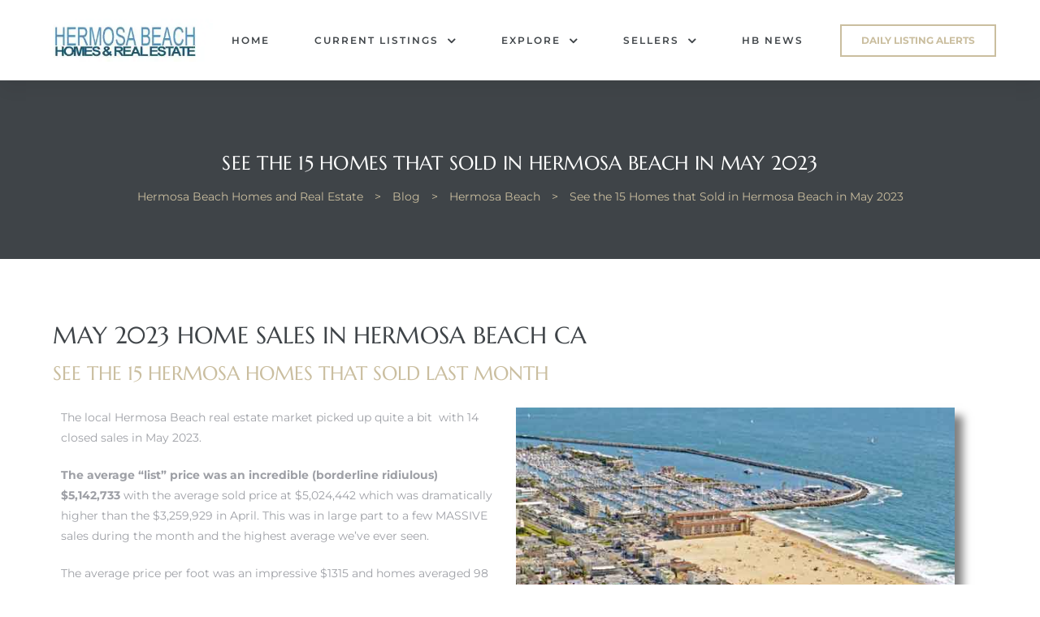

--- FILE ---
content_type: text/html; charset=UTF-8
request_url: https://hermosahomesearch.com/hermosa-beach-home-sales/see-the-15-homes-that-sold-in-hermosa-beach-in-may-2023/
body_size: 23389
content:
<!doctype html>
<html dir="ltr" lang="en" prefix="og: https://ogp.me/ns#" class="no-js">
<head>
    <meta charset="UTF-8">
    <meta name="viewport" content="width=device-width, initial-scale=1">
    <link rel="profile" href="//gmpg.org/xfn/11">
    <title>See the 15 Homes that Sold in Hermosa Beach in May 2023</title>

		<!-- All in One SEO Pro 4.9.3 - aioseo.com -->
	<meta name="description" content="See the 15 Homes that Sold in Hermosa Beach in May 2023 - May 2023 Home sales in hermosa beach CA see the 15 hermosa homes that sold last month The local Hermosa Beach real estate market picked up quite a bit with 14 closed sales in May 2023.The average &quot;list&quot; price was an incredible (borderline ridiulous) $5,142,733 with the average sold price at $5,024,442 which was dramatically" />
	<meta name="robots" content="max-image-preview:large" />
	<meta name="author" content="admin"/>
	<link rel="canonical" href="https://hermosahomesearch.com/hermosa-beach-home-sales/see-the-15-homes-that-sold-in-hermosa-beach-in-may-2023/" />
	<meta name="generator" content="All in One SEO Pro (AIOSEO) 4.9.3" />
		<meta property="og:locale" content="en_US" />
		<meta property="og:site_name" content="Hermosa Beach Homes and Real Estate" />
		<meta property="og:type" content="article" />
		<meta property="og:title" content="See the 15 Homes that Sold in Hermosa Beach in May 2023" />
		<meta property="og:description" content="See the 15 Homes that Sold in Hermosa Beach in May 2023 - May 2023 Home sales in hermosa beach CA see the 15 hermosa homes that sold last month The local Hermosa Beach real estate market picked up quite a bit with 14 closed sales in May 2023.The average &quot;list&quot; price was an incredible (borderline ridiulous) $5,142,733 with the average sold price at $5,024,442 which was dramatically" />
		<meta property="og:url" content="https://hermosahomesearch.com/hermosa-beach-home-sales/see-the-15-homes-that-sold-in-hermosa-beach-in-may-2023/" />
		<meta property="og:image" content="https://hermosahomesearch.com/wp-content/uploads/2022/02/Redondo-rooof-decks.jpg" />
		<meta property="og:image:secure_url" content="https://hermosahomesearch.com/wp-content/uploads/2022/02/Redondo-rooof-decks.jpg" />
		<meta property="og:image:width" content="400" />
		<meta property="og:image:height" content="500" />
		<meta property="article:tag" content="hermosa beach home prices" />
		<meta property="article:tag" content="hermosa beach home sales" />
		<meta property="article:tag" content="home sales in hermosa beach" />
		<meta property="article:tag" content="homes for sale in hermosa beach" />
		<meta property="article:tag" content="may home sales" />
		<meta property="article:tag" content="sold homes" />
		<meta property="article:published_time" content="2023-06-04T17:40:57+00:00" />
		<meta property="article:modified_time" content="2023-07-07T20:55:35+00:00" />
		<meta property="article:publisher" content="https://www.facebook.com/ManhattanBeachHomes" />
		<meta name="twitter:card" content="summary_large_image" />
		<meta name="twitter:site" content="@MBrealtorKeith" />
		<meta name="twitter:title" content="See the 15 Homes that Sold in Hermosa Beach in May 2023" />
		<meta name="twitter:description" content="See the 15 Homes that Sold in Hermosa Beach in May 2023 - May 2023 Home sales in hermosa beach CA see the 15 hermosa homes that sold last month The local Hermosa Beach real estate market picked up quite a bit with 14 closed sales in May 2023.The average &quot;list&quot; price was an incredible (borderline ridiulous) $5,142,733 with the average sold price at $5,024,442 which was dramatically" />
		<meta name="twitter:creator" content="@MBrealtorKeith" />
		<meta name="twitter:image" content="https://hermosahomesearch.com/wp-content/uploads/2022/02/Redondo-rooof-decks.jpg" />
		<meta name="twitter:label1" content="Written by" />
		<meta name="twitter:data1" content="admin" />
		<meta name="twitter:label2" content="Est. reading time" />
		<meta name="twitter:data2" content="1 minute" />
		<script type="application/ld+json" class="aioseo-schema">
			{"@context":"https:\/\/schema.org","@graph":[{"@type":"BreadcrumbList","@id":"https:\/\/hermosahomesearch.com\/hermosa-beach-home-sales\/see-the-15-homes-that-sold-in-hermosa-beach-in-may-2023\/#breadcrumblist","itemListElement":[{"@type":"ListItem","@id":"https:\/\/hermosahomesearch.com#listItem","position":1,"name":"Home","item":"https:\/\/hermosahomesearch.com","nextItem":{"@type":"ListItem","@id":"https:\/\/hermosahomesearch.com\/category\/hermosa-beach-home-sales\/#listItem","name":"Hermosa Beach home sales"}},{"@type":"ListItem","@id":"https:\/\/hermosahomesearch.com\/category\/hermosa-beach-home-sales\/#listItem","position":2,"name":"Hermosa Beach home sales","item":"https:\/\/hermosahomesearch.com\/category\/hermosa-beach-home-sales\/","nextItem":{"@type":"ListItem","@id":"https:\/\/hermosahomesearch.com\/hermosa-beach-home-sales\/see-the-15-homes-that-sold-in-hermosa-beach-in-may-2023\/#listItem","name":"See the 15 Homes that Sold in Hermosa Beach in May 2023"},"previousItem":{"@type":"ListItem","@id":"https:\/\/hermosahomesearch.com#listItem","name":"Home"}},{"@type":"ListItem","@id":"https:\/\/hermosahomesearch.com\/hermosa-beach-home-sales\/see-the-15-homes-that-sold-in-hermosa-beach-in-may-2023\/#listItem","position":3,"name":"See the 15 Homes that Sold in Hermosa Beach in May 2023","previousItem":{"@type":"ListItem","@id":"https:\/\/hermosahomesearch.com\/category\/hermosa-beach-home-sales\/#listItem","name":"Hermosa Beach home sales"}}]},{"@type":"NewsArticle","@id":"https:\/\/hermosahomesearch.com\/hermosa-beach-home-sales\/see-the-15-homes-that-sold-in-hermosa-beach-in-may-2023\/#newsarticle","name":"See the 15 Homes that Sold in Hermosa Beach in May 2023","headline":"See the 15 Homes that Sold in Hermosa Beach in May 2023","author":{"@id":"https:\/\/hermosahomesearch.com\/author\/admin\/#author"},"publisher":{"@id":"https:\/\/hermosahomesearch.com\/#organization"},"image":{"@type":"ImageObject","url":"https:\/\/hermosahomesearch.com\/wp-content\/uploads\/2022\/02\/Redondo-rooof-decks.jpg","width":400,"height":500,"caption":"Hermosa Beach hill section homes"},"datePublished":"2023-06-04T17:40:57+00:00","dateModified":"2023-07-07T20:55:35+00:00","inLanguage":"en","mainEntityOfPage":{"@id":"https:\/\/hermosahomesearch.com\/hermosa-beach-home-sales\/see-the-15-homes-that-sold-in-hermosa-beach-in-may-2023\/#webpage"},"isPartOf":{"@id":"https:\/\/hermosahomesearch.com\/hermosa-beach-home-sales\/see-the-15-homes-that-sold-in-hermosa-beach-in-may-2023\/#webpage"},"articleSection":"Hermosa Beach, Hermosa Beach home prices, Hermosa Beach home sales, Hermosa Beach real estate, Real Estate, hermosa beach home prices, hermosa beach home sales, home sales in hermosa beach, homes for sale in hermosa beach, May home sales, sold homes","dateline":"Published on June 4, 2023."},{"@type":"Organization","@id":"https:\/\/hermosahomesearch.com\/#organization","name":"Hermosa Beach Real Estate and Homes for Sale","description":"Keith Kyle Realtor - Vista Sothebys International Realty","url":"https:\/\/hermosahomesearch.com\/","email":"keith@keithkylehomes.com","telephone":"+13102512344","logo":{"@type":"ImageObject","url":"https:\/\/hermosahomesearch.com\/wp-content\/uploads\/2019\/05\/cropped-Hermosa-Beach-Header.jpg","@id":"https:\/\/hermosahomesearch.com\/hermosa-beach-home-sales\/see-the-15-homes-that-sold-in-hermosa-beach-in-may-2023\/#organizationLogo","width":320,"height":80},"image":{"@id":"https:\/\/hermosahomesearch.com\/hermosa-beach-home-sales\/see-the-15-homes-that-sold-in-hermosa-beach-in-may-2023\/#organizationLogo"},"sameAs":["https:\/\/www.facebook.com\/ManhattanBeachHomes","https:\/\/twitter.com\/MBrealtorKeith","https:\/\/www.yelp.com\/biz\/keith-kyle-vista-sothebys-manhattan-beach"],"address":{"@id":"https:\/\/hermosahomesearch.com\/#postaladdress","@type":"PostalAddress","streetAddress":"423 25th Street,","postalCode":"90254","addressLocality":"Hermosa Beach","addressRegion":"CA"}},{"@type":"Person","@id":"https:\/\/hermosahomesearch.com\/author\/admin\/#author","url":"https:\/\/hermosahomesearch.com\/author\/admin\/","name":"admin","image":{"@type":"ImageObject","@id":"https:\/\/hermosahomesearch.com\/hermosa-beach-home-sales\/see-the-15-homes-that-sold-in-hermosa-beach-in-may-2023\/#authorImage","url":"https:\/\/secure.gravatar.com\/avatar\/8f4306642974ba04f8d060ef43314e5dbd7829bf16d0f31ad2f42eedbc276e0b?s=96&d=mm&r=g","width":96,"height":96,"caption":"admin"}},{"@type":"WebPage","@id":"https:\/\/hermosahomesearch.com\/hermosa-beach-home-sales\/see-the-15-homes-that-sold-in-hermosa-beach-in-may-2023\/#webpage","url":"https:\/\/hermosahomesearch.com\/hermosa-beach-home-sales\/see-the-15-homes-that-sold-in-hermosa-beach-in-may-2023\/","name":"See the 15 Homes that Sold in Hermosa Beach in May 2023","description":"See the 15 Homes that Sold in Hermosa Beach in May 2023 - May 2023 Home sales in hermosa beach CA see the 15 hermosa homes that sold last month The local Hermosa Beach real estate market picked up quite a bit with 14 closed sales in May 2023.The average \"list\" price was an incredible (borderline ridiulous) $5,142,733 with the average sold price at $5,024,442 which was dramatically","inLanguage":"en","isPartOf":{"@id":"https:\/\/hermosahomesearch.com\/#website"},"breadcrumb":{"@id":"https:\/\/hermosahomesearch.com\/hermosa-beach-home-sales\/see-the-15-homes-that-sold-in-hermosa-beach-in-may-2023\/#breadcrumblist"},"author":{"@id":"https:\/\/hermosahomesearch.com\/author\/admin\/#author"},"creator":{"@id":"https:\/\/hermosahomesearch.com\/author\/admin\/#author"},"image":{"@type":"ImageObject","url":"https:\/\/hermosahomesearch.com\/wp-content\/uploads\/2022\/02\/Redondo-rooof-decks.jpg","@id":"https:\/\/hermosahomesearch.com\/hermosa-beach-home-sales\/see-the-15-homes-that-sold-in-hermosa-beach-in-may-2023\/#mainImage","width":400,"height":500,"caption":"Hermosa Beach hill section homes"},"primaryImageOfPage":{"@id":"https:\/\/hermosahomesearch.com\/hermosa-beach-home-sales\/see-the-15-homes-that-sold-in-hermosa-beach-in-may-2023\/#mainImage"},"datePublished":"2023-06-04T17:40:57+00:00","dateModified":"2023-07-07T20:55:35+00:00"},{"@type":"WebSite","@id":"https:\/\/hermosahomesearch.com\/#website","url":"https:\/\/hermosahomesearch.com\/","name":"Hermosa Beach Homes and Real Estate","description":"Keith Kyle Realtor - Vista Sothebys International Realty","inLanguage":"en","publisher":{"@id":"https:\/\/hermosahomesearch.com\/#organization"}}]}
		</script>
		<!-- All in One SEO Pro -->

<link rel='dns-prefetch' href='//fonts.googleapis.com' />
<link href='//fonts.gstatic.com' crossorigin rel='preconnect' />
<link rel="alternate" type="application/rss+xml" title="Hermosa Beach Homes and Real Estate &raquo; Feed" href="https://hermosahomesearch.com/feed/" />
<link rel="alternate" type="application/rss+xml" title="Hermosa Beach Homes and Real Estate &raquo; Comments Feed" href="https://hermosahomesearch.com/comments/feed/" />
<link rel="alternate" type="application/rss+xml" title="Hermosa Beach Homes and Real Estate &raquo; See the 15 Homes that Sold in Hermosa Beach in May 2023 Comments Feed" href="https://hermosahomesearch.com/hermosa-beach-home-sales/see-the-15-homes-that-sold-in-hermosa-beach-in-may-2023/feed/" />
<link rel="alternate" title="oEmbed (JSON)" type="application/json+oembed" href="https://hermosahomesearch.com/wp-json/oembed/1.0/embed?url=https%3A%2F%2Fhermosahomesearch.com%2Fhermosa-beach-home-sales%2Fsee-the-15-homes-that-sold-in-hermosa-beach-in-may-2023%2F" />
<link rel="alternate" title="oEmbed (XML)" type="text/xml+oembed" href="https://hermosahomesearch.com/wp-json/oembed/1.0/embed?url=https%3A%2F%2Fhermosahomesearch.com%2Fhermosa-beach-home-sales%2Fsee-the-15-homes-that-sold-in-hermosa-beach-in-may-2023%2F&#038;format=xml" />
<style id='wp-img-auto-sizes-contain-inline-css' type='text/css'>
img:is([sizes=auto i],[sizes^="auto," i]){contain-intrinsic-size:3000px 1500px}
/*# sourceURL=wp-img-auto-sizes-contain-inline-css */
</style>
<style id='wp-emoji-styles-inline-css' type='text/css'>

	img.wp-smiley, img.emoji {
		display: inline !important;
		border: none !important;
		box-shadow: none !important;
		height: 1em !important;
		width: 1em !important;
		margin: 0 0.07em !important;
		vertical-align: -0.1em !important;
		background: none !important;
		padding: 0 !important;
	}
/*# sourceURL=wp-emoji-styles-inline-css */
</style>
<style id='classic-theme-styles-inline-css' type='text/css'>
/*! This file is auto-generated */
.wp-block-button__link{color:#fff;background-color:#32373c;border-radius:9999px;box-shadow:none;text-decoration:none;padding:calc(.667em + 2px) calc(1.333em + 2px);font-size:1.125em}.wp-block-file__button{background:#32373c;color:#fff;text-decoration:none}
/*# sourceURL=/wp-includes/css/classic-themes.min.css */
</style>
<link rel='stylesheet' id='aioseo/css/src/vue/standalone/blocks/table-of-contents/global.scss-css' href='https://hermosahomesearch.com/wp-content/plugins/all-in-one-seo-pack-pro/dist/Pro/assets/css/table-of-contents/global.e90f6d47.css?ver=4.9.3' type='text/css' media='all' />
<link rel='stylesheet' id='aioseo/css/src/vue/standalone/blocks/pro/recipe/global.scss-css' href='https://hermosahomesearch.com/wp-content/plugins/all-in-one-seo-pack-pro/dist/Pro/assets/css/recipe/global.67a3275f.css?ver=4.9.3' type='text/css' media='all' />
<link rel='stylesheet' id='aioseo/css/src/vue/standalone/blocks/pro/product/global.scss-css' href='https://hermosahomesearch.com/wp-content/plugins/all-in-one-seo-pack-pro/dist/Pro/assets/css/product/global.61066cfb.css?ver=4.9.3' type='text/css' media='all' />
<link rel='stylesheet' id='aioseo-local-business/css/src/assets/scss/business-info.scss-css' href='https://hermosahomesearch.com/wp-content/plugins/aioseo-local-business/dist/css/business-info.DlwHGRMe.css?ver=1.3.12' type='text/css' media='all' />
<link rel='stylesheet' id='aioseo-local-business/css/src/assets/scss/opening-hours.scss-css' href='https://hermosahomesearch.com/wp-content/plugins/aioseo-local-business/dist/css/opening-hours.Bg1Edlf_.css?ver=1.3.12' type='text/css' media='all' />
<style id='global-styles-inline-css' type='text/css'>
:root{--wp--preset--aspect-ratio--square: 1;--wp--preset--aspect-ratio--4-3: 4/3;--wp--preset--aspect-ratio--3-4: 3/4;--wp--preset--aspect-ratio--3-2: 3/2;--wp--preset--aspect-ratio--2-3: 2/3;--wp--preset--aspect-ratio--16-9: 16/9;--wp--preset--aspect-ratio--9-16: 9/16;--wp--preset--color--black: #000000;--wp--preset--color--cyan-bluish-gray: #abb8c3;--wp--preset--color--white: #ffffff;--wp--preset--color--pale-pink: #f78da7;--wp--preset--color--vivid-red: #cf2e2e;--wp--preset--color--luminous-vivid-orange: #ff6900;--wp--preset--color--luminous-vivid-amber: #fcb900;--wp--preset--color--light-green-cyan: #7bdcb5;--wp--preset--color--vivid-green-cyan: #00d084;--wp--preset--color--pale-cyan-blue: #8ed1fc;--wp--preset--color--vivid-cyan-blue: #0693e3;--wp--preset--color--vivid-purple: #9b51e0;--wp--preset--gradient--vivid-cyan-blue-to-vivid-purple: linear-gradient(135deg,rgb(6,147,227) 0%,rgb(155,81,224) 100%);--wp--preset--gradient--light-green-cyan-to-vivid-green-cyan: linear-gradient(135deg,rgb(122,220,180) 0%,rgb(0,208,130) 100%);--wp--preset--gradient--luminous-vivid-amber-to-luminous-vivid-orange: linear-gradient(135deg,rgb(252,185,0) 0%,rgb(255,105,0) 100%);--wp--preset--gradient--luminous-vivid-orange-to-vivid-red: linear-gradient(135deg,rgb(255,105,0) 0%,rgb(207,46,46) 100%);--wp--preset--gradient--very-light-gray-to-cyan-bluish-gray: linear-gradient(135deg,rgb(238,238,238) 0%,rgb(169,184,195) 100%);--wp--preset--gradient--cool-to-warm-spectrum: linear-gradient(135deg,rgb(74,234,220) 0%,rgb(151,120,209) 20%,rgb(207,42,186) 40%,rgb(238,44,130) 60%,rgb(251,105,98) 80%,rgb(254,248,76) 100%);--wp--preset--gradient--blush-light-purple: linear-gradient(135deg,rgb(255,206,236) 0%,rgb(152,150,240) 100%);--wp--preset--gradient--blush-bordeaux: linear-gradient(135deg,rgb(254,205,165) 0%,rgb(254,45,45) 50%,rgb(107,0,62) 100%);--wp--preset--gradient--luminous-dusk: linear-gradient(135deg,rgb(255,203,112) 0%,rgb(199,81,192) 50%,rgb(65,88,208) 100%);--wp--preset--gradient--pale-ocean: linear-gradient(135deg,rgb(255,245,203) 0%,rgb(182,227,212) 50%,rgb(51,167,181) 100%);--wp--preset--gradient--electric-grass: linear-gradient(135deg,rgb(202,248,128) 0%,rgb(113,206,126) 100%);--wp--preset--gradient--midnight: linear-gradient(135deg,rgb(2,3,129) 0%,rgb(40,116,252) 100%);--wp--preset--font-size--small: 13px;--wp--preset--font-size--medium: 20px;--wp--preset--font-size--large: 36px;--wp--preset--font-size--x-large: 42px;--wp--preset--spacing--20: 0.44rem;--wp--preset--spacing--30: 0.67rem;--wp--preset--spacing--40: 1rem;--wp--preset--spacing--50: 1.5rem;--wp--preset--spacing--60: 2.25rem;--wp--preset--spacing--70: 3.38rem;--wp--preset--spacing--80: 5.06rem;--wp--preset--shadow--natural: 6px 6px 9px rgba(0, 0, 0, 0.2);--wp--preset--shadow--deep: 12px 12px 50px rgba(0, 0, 0, 0.4);--wp--preset--shadow--sharp: 6px 6px 0px rgba(0, 0, 0, 0.2);--wp--preset--shadow--outlined: 6px 6px 0px -3px rgb(255, 255, 255), 6px 6px rgb(0, 0, 0);--wp--preset--shadow--crisp: 6px 6px 0px rgb(0, 0, 0);}:where(.is-layout-flex){gap: 0.5em;}:where(.is-layout-grid){gap: 0.5em;}body .is-layout-flex{display: flex;}.is-layout-flex{flex-wrap: wrap;align-items: center;}.is-layout-flex > :is(*, div){margin: 0;}body .is-layout-grid{display: grid;}.is-layout-grid > :is(*, div){margin: 0;}:where(.wp-block-columns.is-layout-flex){gap: 2em;}:where(.wp-block-columns.is-layout-grid){gap: 2em;}:where(.wp-block-post-template.is-layout-flex){gap: 1.25em;}:where(.wp-block-post-template.is-layout-grid){gap: 1.25em;}.has-black-color{color: var(--wp--preset--color--black) !important;}.has-cyan-bluish-gray-color{color: var(--wp--preset--color--cyan-bluish-gray) !important;}.has-white-color{color: var(--wp--preset--color--white) !important;}.has-pale-pink-color{color: var(--wp--preset--color--pale-pink) !important;}.has-vivid-red-color{color: var(--wp--preset--color--vivid-red) !important;}.has-luminous-vivid-orange-color{color: var(--wp--preset--color--luminous-vivid-orange) !important;}.has-luminous-vivid-amber-color{color: var(--wp--preset--color--luminous-vivid-amber) !important;}.has-light-green-cyan-color{color: var(--wp--preset--color--light-green-cyan) !important;}.has-vivid-green-cyan-color{color: var(--wp--preset--color--vivid-green-cyan) !important;}.has-pale-cyan-blue-color{color: var(--wp--preset--color--pale-cyan-blue) !important;}.has-vivid-cyan-blue-color{color: var(--wp--preset--color--vivid-cyan-blue) !important;}.has-vivid-purple-color{color: var(--wp--preset--color--vivid-purple) !important;}.has-black-background-color{background-color: var(--wp--preset--color--black) !important;}.has-cyan-bluish-gray-background-color{background-color: var(--wp--preset--color--cyan-bluish-gray) !important;}.has-white-background-color{background-color: var(--wp--preset--color--white) !important;}.has-pale-pink-background-color{background-color: var(--wp--preset--color--pale-pink) !important;}.has-vivid-red-background-color{background-color: var(--wp--preset--color--vivid-red) !important;}.has-luminous-vivid-orange-background-color{background-color: var(--wp--preset--color--luminous-vivid-orange) !important;}.has-luminous-vivid-amber-background-color{background-color: var(--wp--preset--color--luminous-vivid-amber) !important;}.has-light-green-cyan-background-color{background-color: var(--wp--preset--color--light-green-cyan) !important;}.has-vivid-green-cyan-background-color{background-color: var(--wp--preset--color--vivid-green-cyan) !important;}.has-pale-cyan-blue-background-color{background-color: var(--wp--preset--color--pale-cyan-blue) !important;}.has-vivid-cyan-blue-background-color{background-color: var(--wp--preset--color--vivid-cyan-blue) !important;}.has-vivid-purple-background-color{background-color: var(--wp--preset--color--vivid-purple) !important;}.has-black-border-color{border-color: var(--wp--preset--color--black) !important;}.has-cyan-bluish-gray-border-color{border-color: var(--wp--preset--color--cyan-bluish-gray) !important;}.has-white-border-color{border-color: var(--wp--preset--color--white) !important;}.has-pale-pink-border-color{border-color: var(--wp--preset--color--pale-pink) !important;}.has-vivid-red-border-color{border-color: var(--wp--preset--color--vivid-red) !important;}.has-luminous-vivid-orange-border-color{border-color: var(--wp--preset--color--luminous-vivid-orange) !important;}.has-luminous-vivid-amber-border-color{border-color: var(--wp--preset--color--luminous-vivid-amber) !important;}.has-light-green-cyan-border-color{border-color: var(--wp--preset--color--light-green-cyan) !important;}.has-vivid-green-cyan-border-color{border-color: var(--wp--preset--color--vivid-green-cyan) !important;}.has-pale-cyan-blue-border-color{border-color: var(--wp--preset--color--pale-cyan-blue) !important;}.has-vivid-cyan-blue-border-color{border-color: var(--wp--preset--color--vivid-cyan-blue) !important;}.has-vivid-purple-border-color{border-color: var(--wp--preset--color--vivid-purple) !important;}.has-vivid-cyan-blue-to-vivid-purple-gradient-background{background: var(--wp--preset--gradient--vivid-cyan-blue-to-vivid-purple) !important;}.has-light-green-cyan-to-vivid-green-cyan-gradient-background{background: var(--wp--preset--gradient--light-green-cyan-to-vivid-green-cyan) !important;}.has-luminous-vivid-amber-to-luminous-vivid-orange-gradient-background{background: var(--wp--preset--gradient--luminous-vivid-amber-to-luminous-vivid-orange) !important;}.has-luminous-vivid-orange-to-vivid-red-gradient-background{background: var(--wp--preset--gradient--luminous-vivid-orange-to-vivid-red) !important;}.has-very-light-gray-to-cyan-bluish-gray-gradient-background{background: var(--wp--preset--gradient--very-light-gray-to-cyan-bluish-gray) !important;}.has-cool-to-warm-spectrum-gradient-background{background: var(--wp--preset--gradient--cool-to-warm-spectrum) !important;}.has-blush-light-purple-gradient-background{background: var(--wp--preset--gradient--blush-light-purple) !important;}.has-blush-bordeaux-gradient-background{background: var(--wp--preset--gradient--blush-bordeaux) !important;}.has-luminous-dusk-gradient-background{background: var(--wp--preset--gradient--luminous-dusk) !important;}.has-pale-ocean-gradient-background{background: var(--wp--preset--gradient--pale-ocean) !important;}.has-electric-grass-gradient-background{background: var(--wp--preset--gradient--electric-grass) !important;}.has-midnight-gradient-background{background: var(--wp--preset--gradient--midnight) !important;}.has-small-font-size{font-size: var(--wp--preset--font-size--small) !important;}.has-medium-font-size{font-size: var(--wp--preset--font-size--medium) !important;}.has-large-font-size{font-size: var(--wp--preset--font-size--large) !important;}.has-x-large-font-size{font-size: var(--wp--preset--font-size--x-large) !important;}
:where(.wp-block-post-template.is-layout-flex){gap: 1.25em;}:where(.wp-block-post-template.is-layout-grid){gap: 1.25em;}
:where(.wp-block-term-template.is-layout-flex){gap: 1.25em;}:where(.wp-block-term-template.is-layout-grid){gap: 1.25em;}
:where(.wp-block-columns.is-layout-flex){gap: 2em;}:where(.wp-block-columns.is-layout-grid){gap: 2em;}
:root :where(.wp-block-pullquote){font-size: 1.5em;line-height: 1.6;}
/*# sourceURL=global-styles-inline-css */
</style>
<link rel='stylesheet' id='maisonco-opal-icon-css' href='https://hermosahomesearch.com/wp-content/themes/maisonco/assets/css/opal-icons.css?ver=764ed07dd156f5ab9f9c6e4db7db47bf' type='text/css' media='all' />
<link rel='stylesheet' id='maisonco-carousel-css' href='https://hermosahomesearch.com/wp-content/themes/maisonco/assets/css/carousel.css?ver=764ed07dd156f5ab9f9c6e4db7db47bf' type='text/css' media='all' />
<link rel='stylesheet' id='opal-boostrap-css' href='https://hermosahomesearch.com/wp-content/themes/maisonco/assets/css/opal-boostrap.css?ver=764ed07dd156f5ab9f9c6e4db7db47bf' type='text/css' media='all' />
<link rel='stylesheet' id='maisonco-style-css' href='https://hermosahomesearch.com/wp-content/themes/maisonco/style.css?ver=764ed07dd156f5ab9f9c6e4db7db47bf' type='text/css' media='all' />
<style id='maisonco-style-inline-css' type='text/css'>
body, input, button, button[type="submit"], select, textarea{font-family:"Montserrat", -apple-system, BlinkMacSystemFont, "Segoe UI", Roboto, "Helvetica Neue", Arial, sans-serif;font-weight:400;color:#9ea0a6}html { font-size:14px;}.c-heading{color:#3f4448;}.c-primary{color:#cabe9f;}.bg-primary{background-color:#cabe9f;}.b-primary{border-color:#cabe9f;}.button-primary:hover{background-color:#b8a87f;border-color:#b8a87f;}.c-secondary {color:#3f4448;}.bg-secondary {background-color:#3f4448;}.b-secondary{border-color:#3f4448;}.button-secondary:hover{background-color:#26292c;}input[type="text"]::placeholder,input[type="email"]::placeholder,input[type="url"]::placeholder,input[type="password"]::placeholder,input[type="search"]::placeholder,input[type="number"]::placeholder,input[type="tel"]::placeholder,input[type="range"]::placeholder,input[type="date"]::placeholder,input[type="month"]::placeholder,input[type="week"]::placeholder,input[type="time"]::placeholder,input[type="datetime"]::placeholder,input[type="datetime-local"]::placeholder,input[type="color"]::placeholder,input[type="text"],input[type="email"],input[type="url"],input[type="password"],input[type="search"],input[type="number"],input[type="tel"],input[type="range"],input[type="date"],input[type="month"],input[type="week"],input[type="time"],input[type="datetime"],input[type="datetime-local"],input[type="color"],textarea::placeholder,textarea,a,.mainmenu-container li a span,.comment-metadata,.comment-metadata a,.widget.widget_archive a,.widget.widget_categories a,.widget.widget_nav_menu a,.widget.widget_meta a,.widget.widget_pages a,.c-body,.site-header-account .account-links-menu li a,.site-header-account .account-dashboard li a,.comment-form label,.comment-form a,.widget .tagcloud a,.widget.widget_tag_cloud a {color:#9ea0a6; }.widget-area strong,h1,h2,h3,h4,h5,h6,blockquote,blockquote a,th,.main-navigation .top-menu > li > a,.post-content .posted-on a,.entry-meta a,.entry-content blockquote cite a,.entry-content strong,.entry-content dt,.entry-content th,.entry-content dt a,.entry-content th a,body.single-post article.type-post .entry-title,.comment-content strong,.comment-author,.comment-author a,.comment-metadata a.comment-edit-link,.comment-reply-link,.comment-content table th,.comment-content table td a,.comment-content dt,.widget a,h2.widget-title,h2.widgettitle,.widget_rss .rss-date,.widget_rss li cite,.widget_archive li,.widget_categories li,.c-heading,.form-group .form-row label,fieldset legend,.related-posts .related-heading,.author-wrapper .author-name,.page .entry-header .entry-title,.search .site-content .page-title,.site-header-account .login-form-title,.opal-availabilities td span,.elementor-widget-opal-image-hotspots .elementor-accordion .elementor-tab-title {color:#3f4448; }.btn-link,.button-link,.mainmenu-container li.current-menu-parent > a,.mainmenu-container .menu-item > a:hover,.site-header .header-group .search-submit:hover,.site-header .header-group .search-submit:focus,.post-content .posted-on a:hover,.post-thumbnail .posted-on a:hover,.pbr-social-share a:hover,.related-posts .related-heading:before,.error404 .error-404 h1,.error404 .sub-h2-1,.breadcrumb a,.breadcrumb a:hover,.breadcrumb a:hover span,.comment-author a:hover,.comment-metadata a:hover,.opal-comment-4 .comment-reply-link,.widget a:hover,.widget a:focus,.widget.widget_archive a:hover,.widget.widget_archive a:focus,.widget.widget_categories a:hover,.widget.widget_categories a:focus,.widget.widget_nav_menu a:hover,.widget.widget_nav_menu a:focus,.widget.widget_meta a:hover,.widget.widget_meta a:focus,.widget.widget_pages a:hover,.widget.widget_pages a:focus,.title-with-icon:before,.widget_recent_entries li a:hover,.widget_recent_entries li a:active,.widget_search button[type="submit"],.widget .tagcloud a:hover,.widget .tagcloud a:focus,.widget.widget_tag_cloud a:hover,.widget.widget_tag_cloud a:focus,.button-outline-primary,.elementor-element .elementor-button-outline_primary .elementor-button,.c-primary,.navigation-button .menu-toggle:hover,.navigation-button .menu-toggle:focus,.entry-title a:hover,.entry-content blockquote cite a:hover,.site-header-account .account-dropdown a.register-link,.site-header-account .account-dropdown a.lostpass-link,.site-header-account .account-links-menu li a:hover,.site-header-account .account-dashboard li a:hover,.comment-form a:hover,.wp_widget_tag_cloud a:hover,.wp_widget_tag_cloud a:focus,#secondary .elementor-widget-container h5:first-of-type,.elementor-nav-menu-popup .mfp-close,#secondary .elementor-widget-wp-widget-recent-posts a,.contactform-content .form-title,.elementor-text-editor a,.elementor-widget-opal-image-hotspots .elementor-accordion .elementor-tab-title.elementor-active,.elementor-widget-opal-image-info .elementor-image-info-title a:hover,.column-item.post-style-3 .post-inner a:hover,.elementor-button-dft .elementor-service__button,.opal-video-style1 .elementor-video-title,.osf-property-article .link-more a,.item-recent-apartments .apartments-link,.osf-property-article-2 .property-title a:hover,.osf-property-article-2 .link-more a {color:#cabe9f; }.f-primary {fill:#cabe9f; }input[type="button"]:hover,input[type="button"]:focus,input[type="submit"]:hover,input[type="submit"]:focus,button[type="submit"]:hover,button[type="submit"]:focus,.site-header .mainmenu-container .top-menu > li:before,.page-numbers:not(.dots):hover,.page-numbers:not(.dots):focus,.page-numbers.current:not(.dots),.comments-link span,.post-content .posted-on:after,body.single-post .navigation .nav-content a:hover,.page-links a:hover .page-number,.page-links a:focus .page-number,.page-links > .page-number,.error404 .return-homepage,.wp_widget_tag_cloud a:hover:before,.wp_widget_tag_cloud a:focus:before,.button-primary,input[type="reset"],input.secondary[type="button"],input.secondary[type="reset"],input.secondary[type="submit"],input[type="button"],input[type="submit"],button[type="submit"],.more-link,.page .edit-link a.post-edit-link,.scrollup,.elementor-element .elementor-button-primary .elementor-button,.button-outline-primary:hover,.button-outline-primary:active,.button-outline-primary.active,.show > .button-outline-primary.dropdown-toggle,.elementor-element .elementor-button-outline_primary .elementor-button:hover,.elementor-element .elementor-button-outline_primary .elementor-button:active,.elementor-element .elementor-button-outline_primary .elementor-button:focus,.bg-primary,.owl-theme.owl-carousel .owl-dots span,.owl-theme .products .owl-dots span,.img-animated .elementor-image:after,.col-animated:after,.elementor-widget-apartment-info .list_character .character_item,.opal-availabilities .availability_button:hover,.opal-availabilities .availability-content-item.active .header-availabilities,.opal-availabilities .scrollbar-inner > .scroll-element .scroll-bar,.elementor-widget-divider .elementor-divider-separator:before,.elementor-flip-box__front,.elementor-widget-opal-image-hotspots .scrollbar-inner > .scroll-element .scroll-bar,.opal-image-hotspots-main-icons .opal-image-hotspots-icon,.elementor-widget-opal-image-info.image-info-dot-style_2 .owl-theme.owl-carousel .owl-dots .owl-dot .active,.elementor-widget-opal-image-gallery .gallery-item-overlay,.elementor-widget-opal-image-gallery .elementor-galerry__filter.elementor-active,.property-variation-item .property_variation_button:hover,.elementor-widget-opal-testimonials.testimonial-nav-style_2 .owl-theme.owl-carousel .owl-nav,.opal-video-style1 .elementor-video-icon,.osf-property-article .post-thumbnail {background-color:#cabe9f; }.button-primary,input[type="reset"],input.secondary[type="button"],input.secondary[type="reset"],input.secondary[type="submit"],input[type="button"],input[type="submit"],button[type="submit"],.more-link,.page .edit-link a.post-edit-link,.error404 .return-homepage,.scrollup,.button-secondary,.secondary-button .search-submit,.form-group,.form-control,.form-control:focus,input[type="text"],input[type="email"],input[type="url"],input[type="password"],input[type="search"],input[type="number"],input[type="tel"],input[type="range"],input[type="date"],input[type="month"],input[type="week"],input[type="time"],input[type="datetime"],input[type="datetime-local"],input[type="color"],textarea,input[type="text"]:focus,input[type="email"]:focus,input[type="url"]:focus,input[type="password"]:focus,input[type="search"]:focus,input[type="number"]:focus,input[type="tel"]:focus,input[type="range"]:focus,input[type="date"]:focus,input[type="month"]:focus,input[type="week"]:focus,input[type="time"]:focus,input[type="datetime"]:focus,input[type="datetime-local"]:focus,input[type="color"]:focus,textarea:focus,input[type="button"]:hover,input[type="button"]:focus,input[type="submit"]:hover,input[type="submit"]:focus,button[type="submit"]:hover,button[type="submit"]:focus,.opal-pagination-3 .page-numbers.current:not(.dots),.opal-pagination-3 .page-numbers:not(.dots):focus,.opal-pagination-3 .page-numbers:not(.dots):hover,.opal-pagination-4 .page-numbers.current:not(.dots),.opal-pagination-4 .page-numbers:not(.dots):focus,.opal-pagination-4 .page-numbers:not(.dots):hover,.widget .tagcloud a:hover,.widget .tagcloud a:focus,.widget.widget_tag_cloud a:hover,.widget.widget_tag_cloud a:focus,.wp_widget_tag_cloud a:hover:after,.wp_widget_tag_cloud a:focus:after,.wp_widget_tag_cloud a:hover,.wp_widget_tag_cloud a:focus,.elementor-element .elementor-button-primary .elementor-button,.button-outline-primary,.elementor-element .elementor-button-outline_primary .elementor-button,.button-outline-primary:hover,.button-outline-primary:active,.button-outline-primary.active,.show > .button-outline-primary.dropdown-toggle,.elementor-element .elementor-button-outline_primary .elementor-button:hover,.elementor-element .elementor-button-outline_primary .elementor-button:active,.elementor-element .elementor-button-outline_primary .elementor-button:focus,.b-primary,.owl-theme.owl-carousel .owl-dots .owl-dot,.owl-theme .products .owl-dots .owl-dot,.elementor-widget-opal-image-gallery .elementor-galerry__filter.elementor-active:before {border-color:#cabe9f; }blockquote {border-left-color:#cabe9f; }.btn-link:focus,.btn-link:hover,.button-link:focus,.button-link:hover,a:hover,a:active,.widget_search button[type="submit"]:hover,.widget_search button[type="submit"]:focus,.elementor-button-dft .elementor-service__button:hover,.opal-video-style1 .elementor-video-title:hover {color:#b8a87f; }.button-primary:hover,input:hover[type="reset"],input:hover[type="button"],input:hover[type="submit"],button:hover[type="submit"],.more-link:hover,.page .edit-link a.post-edit-link:hover,.error404 .return-homepage:hover,.scrollup:hover,.button-primary:active,input:active[type="reset"],input:active[type="button"],input:active[type="submit"],button:active[type="submit"],.more-link:active,.page .edit-link a.post-edit-link:active,.error404 .return-homepage:active,.scrollup:active,.button-primary.active,input.active[type="reset"],input.active[type="button"],input.active[type="submit"],button.active[type="submit"],.active.more-link,.page .edit-link a.active.post-edit-link,.error404 .active.return-homepage,.active.scrollup,.show > .button-primary.dropdown-toggle,.show > input.dropdown-toggle[type="reset"],.show > input.dropdown-toggle[type="button"],.show > input.dropdown-toggle[type="submit"],.show > button.dropdown-toggle[type="submit"],.show > .dropdown-toggle.more-link,.page .edit-link .show > a.dropdown-toggle.post-edit-link,.error404 .show > .dropdown-toggle.return-homepage,.show > .dropdown-toggle.scrollup,.elementor-element .elementor-button-primary .elementor-button:hover,.elementor-element .elementor-button-primary .elementor-button:active,.elementor-element .elementor-button-primary .elementor-button:focus,.elementor-button-dft .service-style2 .elementor-service__button:hover {background-color:#b8a87f; }.button-primary:active,input:active[type="reset"],input:active[type="button"],input:active[type="submit"],button:active[type="submit"],.more-link:active,.page .edit-link a.post-edit-link:active,.error404 .return-homepage:active,.scrollup:active,.button-primary.active,input.active[type="reset"],input.active[type="button"],input.active[type="submit"],button.active[type="submit"],.active.more-link,.page .edit-link a.active.post-edit-link,.error404 .active.return-homepage,.active.scrollup,.show > .button-primary.dropdown-toggle,.show > input.dropdown-toggle[type="reset"],.show > input.dropdown-toggle[type="button"],.show > input.dropdown-toggle[type="submit"],.show > button.dropdown-toggle[type="submit"],.show > .dropdown-toggle.more-link,.page .edit-link .show > a.dropdown-toggle.post-edit-link,.error404 .show > .dropdown-toggle.return-homepage,.show > .dropdown-toggle.scrollup,.button-secondary:active,.secondary-button .search-submit:active,.button-secondary.active,.secondary-button .active.search-submit,.show > .button-secondary.dropdown-toggle,.secondary-button .show > .dropdown-toggle.search-submit,.button-primary:hover,input:hover[type="reset"],input:hover[type="button"],input:hover[type="submit"],button:hover[type="submit"],.more-link:hover,.page .edit-link a.post-edit-link:hover,.error404 .return-homepage:hover,.scrollup:hover,.elementor-element .elementor-button-primary .elementor-button:hover,.elementor-element .elementor-button-primary .elementor-button:active,.elementor-element .elementor-button-primary .elementor-button:focus,.elementor-button-dft .service-style2 .elementor-service__button:hover {border-color:#b8a87f; }.cat-tags-links .tags-links a,.error404 .sub-h2-2,.error404 .error-text,.button-outline-secondary,.elementor-element .elementor-button-outline_secondary .elementor-button,.c-secondary,.author-wrapper .author-name h6,.opal-availabilities,.opal-availabilities .availability_button,.contactform-content button.mfp-close,.property-variation-item .property_variation_button,.opal-property-variation,.opal-video-style2 .elementor-video-title,.opal-video-style2 .elementor-video-icon,.osf-property-article-2 .property-title a {color:#3f4448; }.button-secondary,.secondary-button .search-submit,.elementor-button-secondary button[type="submit"],.elementor-button-secondary input[type="button"],.elementor-button-secondary input[type="submit"],.elementor-element .elementor-button-secondary .elementor-button,.button-outline-secondary:hover,.button-outline-secondary:active,.button-outline-secondary.active,.show > .button-outline-secondary.dropdown-toggle,.elementor-element .elementor-button-outline_secondary .elementor-button:hover,.elementor-element .elementor-button-outline_secondary .elementor-button:active,.elementor-element .elementor-button-outline_secondary .elementor-button:focus,.bg-secondary,#secondary .elementor-widget-wp-widget-categories a:before,.opal-availabilities .availability_button:hover,.elementor-flip-box__back,#secondary .elementor-nav-menu a:before,.e--pointer-dot a:before {background-color:#3f4448; }.button-secondary,.secondary-button .search-submit,.elementor-button-secondary button[type="submit"],.elementor-button-secondary input[type="button"],.elementor-button-secondary input[type="submit"],.elementor-element .elementor-button-secondary .elementor-button,.button-outline-secondary,.elementor-element .elementor-button-outline_secondary .elementor-button,.button-outline-secondary:hover,.button-outline-secondary:active,.button-outline-secondary.active,.show > .button-outline-secondary.dropdown-toggle,.elementor-element .elementor-button-outline_secondary .elementor-button:hover,.elementor-element .elementor-button-outline_secondary .elementor-button:active,.elementor-element .elementor-button-outline_secondary .elementor-button:focus,.b-secondary {border-color:#3f4448; }.button-secondary:hover,.secondary-button .search-submit:hover,.button-secondary:active,.secondary-button .search-submit:active,.button-secondary.active,.secondary-button .active.search-submit,.show > .button-secondary.dropdown-toggle,.secondary-button .show > .dropdown-toggle.search-submit,.elementor-button-secondary button[type="submit"]:hover,.elementor-button-secondary button[type="submit"]:active,.elementor-button-secondary button[type="submit"]:focus,.elementor-button-secondary input[type="button"]:hover,.elementor-button-secondary input[type="button"]:active,.elementor-button-secondary input[type="button"]:focus,.elementor-button-secondary input[type="submit"]:hover,.elementor-button-secondary input[type="submit"]:active,.elementor-button-secondary input[type="submit"]:focus,.elementor-element .elementor-button-secondary .elementor-button:hover,.elementor-element .elementor-button-secondary .elementor-button:active,.elementor-element .elementor-button-secondary .elementor-button:focus {background-color:#26292c; }.button-secondary:hover,.secondary-button .search-submit:hover,.button-secondary:active,.secondary-button .search-submit:active,.button-secondary.active,.secondary-button .active.search-submit,.show > .button-secondary.dropdown-toggle,.secondary-button .show > .dropdown-toggle.search-submit,.elementor-button-secondary button[type="submit"]:hover,.elementor-button-secondary button[type="submit"]:active,.elementor-button-secondary button[type="submit"]:focus,.elementor-button-secondary input[type="button"]:hover,.elementor-button-secondary input[type="button"]:active,.elementor-button-secondary input[type="button"]:focus,.elementor-button-secondary input[type="submit"]:hover,.elementor-button-secondary input[type="submit"]:active,.elementor-button-secondary input[type="submit"]:focus,.elementor-element .elementor-button-secondary .elementor-button:hover,.elementor-element .elementor-button-secondary .elementor-button:active,.elementor-element .elementor-button-secondary .elementor-button:focus {border-color:#26292c; }.row,body.opal-content-layout-2cl #content .wrap,body.opal-content-layout-2cr #content .wrap,[data-opal-columns],.opal-archive-style-4.blog .site-main,.opal-archive-style-4.archive .site-main,.opal-default-content-layout-2cr .site-content .wrap,.site-footer .widget-area,.opal-comment-form-2 .comment-form,.opal-comment-form-3 .comment-form,.opal-comment-form-4 .comment-form,.opal-comment-form-6 .comment-form,.widget .gallery,.elementor-element .gallery,.entry-gallery .gallery,.single .gallery,[data-elementor-columns] {margin-right:-15px;margin-left:-15px;}.col-1,.col-2,[data-elementor-columns-mobile="6"] .column-item,.col-3,[data-elementor-columns-mobile="4"] .column-item,.col-4,.opal-comment-form-2 .comment-form .comment-form-author,.opal-comment-form-3 .comment-form .comment-form-author,.opal-comment-form-2 .comment-form .comment-form-email,.opal-comment-form-3 .comment-form .comment-form-email,.opal-comment-form-2 .comment-form .comment-form-url,.opal-comment-form-3 .comment-form .comment-form-url,[data-elementor-columns-mobile="3"] .column-item,.col-5,.col-6,.opal-comment-form-4 .comment-form .comment-form-author,.opal-comment-form-4 .comment-form .comment-form-email,.opal-comment-form-4 .comment-form .comment-form-url,.opal-comment-form-6 .comment-form .comment-form-author,.opal-comment-form-6 .comment-form .comment-form-email,[data-elementor-columns-mobile="2"] .column-item,.col-7,.col-8,.col-9,.col-10,.col-11,.col-12,.opal-archive-style-2.opal-content-layout-2cr .post-style-2,.related-posts .column-item,.opal-default-content-layout-2cr .related-posts .column-item,.opal-content-layout-2cr .related-posts .column-item,.opal-content-layout-2cl .related-posts .column-item,.site-footer .widget-area .widget-column,.opal-comment-form-2 .comment-form .logged-in-as,.opal-comment-form-3 .comment-form .logged-in-as,.opal-comment-form-2 .comment-form .comment-notes,.opal-comment-form-3 .comment-form .comment-notes,.opal-comment-form-2 .comment-form .comment-form-comment,.opal-comment-form-3 .comment-form .comment-form-comment,.opal-comment-form-2 .comment-form .form-submit,.opal-comment-form-3 .comment-form .form-submit,.opal-comment-form-4 .comment-form .logged-in-as,.opal-comment-form-4 .comment-form .comment-notes,.opal-comment-form-4 .comment-form .comment-form-comment,.opal-comment-form-4 .comment-form .form-submit,.opal-comment-form-6 .comment-form .logged-in-as,.opal-comment-form-6 .comment-form .comment-notes,.opal-comment-form-6 .comment-form .comment-form-comment,.opal-comment-form-6 .comment-form .comment-form-url,.opal-comment-form-6 .comment-form .form-submit,.widget .gallery-columns-1 .gallery-item,.elementor-element .gallery-columns-1 .gallery-item,.entry-gallery .gallery-columns-1 .gallery-item,.single .gallery-columns-1 .gallery-item,[data-elementor-columns-mobile="1"] .column-item,.col,body #secondary,.col-auto,.col-sm-1,[data-opal-columns="12"] .column-item,.col-sm-2,[data-opal-columns="6"] .column-item,.col-sm-3,[data-opal-columns="4"] .column-item,.col-sm-4,[data-opal-columns="3"] .column-item,.widget .gallery-columns-6 .gallery-item,.elementor-element .gallery-columns-6 .gallery-item,.entry-gallery .gallery-columns-6 .gallery-item,.single .gallery-columns-6 .gallery-item,.col-sm-5,.col-sm-6,[data-opal-columns="2"] .column-item,.opal-archive-style-3:not(.opal-content-layout-2cr) .post-style-3,.widget .gallery-columns-2 .gallery-item,.elementor-element .gallery-columns-2 .gallery-item,.entry-gallery .gallery-columns-2 .gallery-item,.single .gallery-columns-2 .gallery-item,.widget .gallery-columns-3 .gallery-item,.elementor-element .gallery-columns-3 .gallery-item,.entry-gallery .gallery-columns-3 .gallery-item,.single .gallery-columns-3 .gallery-item,.widget .gallery-columns-4 .gallery-item,.elementor-element .gallery-columns-4 .gallery-item,.entry-gallery .gallery-columns-4 .gallery-item,.single .gallery-columns-4 .gallery-item,.col-sm-7,.col-sm-8,.col-sm-9,.col-sm-10,.col-sm-11,.col-sm-12,[data-opal-columns="1"] .column-item,.opal-archive-style-2:not(.opal-content-layout-2cr) .post-style-2,.opal-archive-style-3.opal-content-layout-2cr .post-style-3,.elementor-widget-opal-image-hotspots .opal-image-hotspots-accordion,.elementor-widget-opal-image-hotspots .opal-image-hotspots-accordion + .opal-image-hotspots-container,.col-sm,.col-sm-auto,.col-md-1,.col-md-2,[data-elementor-columns-tablet="6"] .column-item,.col-md-3,[data-elementor-columns-tablet="4"] .column-item,.col-md-4,[data-elementor-columns-tablet="3"] .column-item,.col-md-5,.opal-default-content-layout-2cr #secondary,.col-md-6,[data-elementor-columns-tablet="2"] .column-item,.col-md-7,.opal-default-content-layout-2cr #primary,.col-md-8,.col-md-9,.col-md-10,.col-md-11,.col-md-12,body.single-post .content-boxed,[data-elementor-columns-tablet="1"] .column-item,.col-md,.col-md-auto,.col-lg-1,.col-lg-2,[data-elementor-columns="6"] .column-item,.col-lg-3,[data-elementor-columns="4"] .column-item,.col-lg-4,[data-elementor-columns="3"] .column-item,.col-lg-5,.col-lg-6,[data-elementor-columns="2"] .column-item,.col-lg-7,.col-lg-8,.col-lg-9,.col-lg-10,.col-lg-11,.col-lg-12,body.single-post.opal-default-content-layout-2cr .content-boxed,body.single-post.opal-content-layout-2cr .content-boxed,body.single-post.opal-content-layout-2cl .content-boxed,[data-elementor-columns="1"] .column-item,.col-lg,.col-lg-auto,.col-xl-1,.col-xl-2,.col-xl-3,.col-xl-4,.col-xl-5,.col-xl-6,.col-xl-7,.col-xl-8,.col-xl-9,.col-xl-10,.col-xl-11,.col-xl-12,.col-xl,.col-xl-auto {padding-right:15px;padding-left:15px;}.container,#content {padding-right:15px;padding-left:15px;}@media (min-width:576px) {.container, #content {max-width:540px; } }@media (min-width:768px) {.container, #content {max-width:720px; } }@media (min-width:992px) {.container, #content {max-width:960px; } }@media (min-width:1200px) {.container, #content {max-width:1140px; } }.elementor-widget-heading .elementor-heading-title{font-family:"Marcellus SC", -apple-system, BlinkMacSystemFont, Sans-serif;}.elementor-widget-heading .elementor-heading-title,.elementor-text-editor b{font-weight:400;}.elementor-widget-heading .elementor-heading-title{font-family:"Marcellus SC", -apple-system, BlinkMacSystemFont, Sans-serif;}.elementor-widget-heading .elementor-heading-title,.elementor-text-editor b{font-weight:400;}.typo-heading,h1,h2,h3,h4,h5,h6,.author-wrapper .author-name,.error404 .error-404 h1,.error404 .error-404-subtitle h2,h2.widget-title,h2.widgettitle,#secondary .elementor-widget-container h5:first-of-type,.contactform-content .form-title,.osf-property-article .property-title {font-family:"Marcellus SC",-apple-system, BlinkMacSystemFont, "Segoe UI", Roboto, "Helvetica Neue", Arial, sans-serif;font-weight:400;text-transform:uppercase;}@media screen and (min-width:1200px){.container, #content ,.single-product .related.products, .single-product .up-sells.products{max-width:1200px;}}.page-title-bar {background-color:#3f4448;background-image:url(https://localhost/wordpress/maisonco/wp-content/uploads/2018/12/bg-breadcrumb.jpg);background-repeat:no-repeat;background-position:center center;;}.page-title{color:#ffffff; }.breadcrumb, .breadcrumb span, .breadcrumb * {color:#cabe9f;;}.breadcrumb a:hover,.breadcrumb a:hover span{color:#ffffff;}.button-primary,input[type="reset"],input.secondary[type="button"],input.secondary[type="reset"],input.secondary[type="submit"],input[type="button"],input[type="submit"],button[type="submit"],.more-link,.page .edit-link a.post-edit-link,.error404 .return-homepage,.scrollup,.elementor-element .elementor-button-primary .elementor-button {background-color:#cabe9f;border-color:#cabe9f;color:#fff;border-radius:0px;font-size:12px;}.button-primary:hover,input:hover[type="reset"],input:hover[type="button"],input:hover[type="submit"],button:hover[type="submit"],.more-link:hover,.page .edit-link a.post-edit-link:hover,.error404 .return-homepage:hover,.scrollup:hover,.button-primary:active,input:active[type="reset"],input:active[type="button"],input:active[type="submit"],button:active[type="submit"],.more-link:active,.page .edit-link a.post-edit-link:active,.error404 .return-homepage:active,.scrollup:active,.button-primary.active,input.active[type="reset"],input.active[type="button"],input.active[type="submit"],button.active[type="submit"],.active.more-link,.page .edit-link a.active.post-edit-link,.error404 .active.return-homepage,.active.scrollup,.show > .button-primary.dropdown-toggle,.show > input.dropdown-toggle[type="reset"],.show > input.dropdown-toggle[type="button"],.show > input.dropdown-toggle[type="submit"],.show > button.dropdown-toggle[type="submit"],.show > .dropdown-toggle.more-link,.page .edit-link .show > a.dropdown-toggle.post-edit-link,.error404 .show > .dropdown-toggle.return-homepage,.show > .dropdown-toggle.scrollup,.elementor-element .elementor-button-primary .elementor-button:hover,.elementor-element .elementor-button-primary .elementor-button:active,.elementor-element .elementor-button-primary .elementor-button:focus,.elementor-button-dft .service-style2 .elementor-service__button:hover {background-color:#b8a87f;border-color:#b8a87f;color:#fff;font-size:12px;}.button-outline-primary,.elementor-element .elementor-button-outline_primary .elementor-button {color:#cabe9f;border-color:#cabe9f;border-radius:0px;font-size:12px;}.button-outline-primary:hover,.button-outline-primary:active,.button-outline-primary.active,.show > .button-outline-primary.dropdown-toggle,.elementor-element .elementor-button-outline_primary .elementor-button:hover,.elementor-element .elementor-button-outline_primary .elementor-button:active,.elementor-element .elementor-button-outline_primary .elementor-button:focus {color:#fff;background-color:#b8a87f;border-color:#b8a87f;font-size:12px;}.button-primary,input[type="reset"],input.secondary[type="button"],input.secondary[type="reset"],input.secondary[type="submit"],input[type="button"],input[type="submit"],button[type="submit"],.more-link,.page .edit-link a.post-edit-link,.error404 .return-homepage,.scrollup,.elementor-element .elementor-button-primary .elementor-button {background-color:#cabe9f;border-color:#cabe9f;color:#fff;border-radius:0px;font-size:12px;}.button-primary:hover,input:hover[type="reset"],input:hover[type="button"],input:hover[type="submit"],button:hover[type="submit"],.more-link:hover,.page .edit-link a.post-edit-link:hover,.error404 .return-homepage:hover,.scrollup:hover,.button-primary:active,input:active[type="reset"],input:active[type="button"],input:active[type="submit"],button:active[type="submit"],.more-link:active,.page .edit-link a.post-edit-link:active,.error404 .return-homepage:active,.scrollup:active,.button-primary.active,input.active[type="reset"],input.active[type="button"],input.active[type="submit"],button.active[type="submit"],.active.more-link,.page .edit-link a.active.post-edit-link,.error404 .active.return-homepage,.active.scrollup,.show > .button-primary.dropdown-toggle,.show > input.dropdown-toggle[type="reset"],.show > input.dropdown-toggle[type="button"],.show > input.dropdown-toggle[type="submit"],.show > button.dropdown-toggle[type="submit"],.show > .dropdown-toggle.more-link,.page .edit-link .show > a.dropdown-toggle.post-edit-link,.error404 .show > .dropdown-toggle.return-homepage,.show > .dropdown-toggle.scrollup,.elementor-element .elementor-button-primary .elementor-button:hover,.elementor-element .elementor-button-primary .elementor-button:active,.elementor-element .elementor-button-primary .elementor-button:focus,.elementor-button-dft .service-style2 .elementor-service__button:hover {background-color:#b8a87f;border-color:#b8a87f;color:#fff;font-size:12px;}.button-outline-primary,.elementor-element .elementor-button-outline_primary .elementor-button {color:#cabe9f;border-color:#cabe9f;border-radius:0px;font-size:12px;}.button-outline-primary:hover,.button-outline-primary:active,.button-outline-primary.active,.show > .button-outline-primary.dropdown-toggle,.elementor-element .elementor-button-outline_primary .elementor-button:hover,.elementor-element .elementor-button-outline_primary .elementor-button:active,.elementor-element .elementor-button-outline_primary .elementor-button:focus {color:#fff;background-color:#b8a87f;border-color:#b8a87f;font-size:12px;}.button-secondary,.secondary-button .search-submit,.elementor-button-secondary button[type="submit"],.elementor-button-secondary input[type="button"],.elementor-button-secondary input[type="submit"],.elementor-element .elementor-button-secondary .elementor-button {background-color:#3f4448;border-color:#3f4448;color:#fff;border-radius:0px;font-size:12px;}.button-secondary:hover,.secondary-button .search-submit:hover,.button-secondary:active,.secondary-button .search-submit:active,.button-secondary.active,.secondary-button .active.search-submit,.show > .button-secondary.dropdown-toggle,.secondary-button .show > .dropdown-toggle.search-submit,.elementor-button-secondary button[type="submit"]:hover,.elementor-button-secondary button[type="submit"]:active,.elementor-button-secondary button[type="submit"]:focus,.elementor-button-secondary input[type="button"]:hover,.elementor-button-secondary input[type="button"]:active,.elementor-button-secondary input[type="button"]:focus,.elementor-button-secondary input[type="submit"]:hover,.elementor-button-secondary input[type="submit"]:active,.elementor-button-secondary input[type="submit"]:focus,.elementor-element .elementor-button-secondary .elementor-button:hover,.elementor-element .elementor-button-secondary .elementor-button:active,.elementor-element .elementor-button-secondary .elementor-button:focus {background-color:#26292c;border-color:#26292c;color:#fff;font-size:12px;}.button-outline-secondary,.elementor-element .elementor-button-outline_secondary .elementor-button {color:#3f4448;border-color:#3f4448;border-radius:0px;font-size:12px;}.button-outline-secondary:hover,.button-outline-secondary:active,.button-outline-secondary.active,.show > .button-outline-secondary.dropdown-toggle,.elementor-element .elementor-button-outline_secondary .elementor-button:hover,.elementor-element .elementor-button-outline_secondary .elementor-button:active,.elementor-element .elementor-button-outline_secondary .elementor-button:focus {color:#fff;background-color:#26292c;border-color:#26292c;border-radius:0px;font-size:12px;}button ,input[type="submit"], input[type="reset"], input[type="button"], .button, .btn {font-size:12px;}.elementor-button[class*='elementor-size-'] {border-radius:0px;}
/*# sourceURL=maisonco-style-inline-css */
</style>
<link rel='stylesheet' id='elementor-frontend-css' href='https://hermosahomesearch.com/wp-content/plugins/elementor/assets/css/frontend.min.css?ver=3.34.1' type='text/css' media='all' />
<link rel='stylesheet' id='elementor-post-2068-css' href='https://hermosahomesearch.com/wp-content/uploads/elementor/css/post-2068.css?ver=1768453912' type='text/css' media='all' />
<link rel='stylesheet' id='widget-heading-css' href='https://hermosahomesearch.com/wp-content/plugins/elementor/assets/css/widget-heading.min.css?ver=3.34.1' type='text/css' media='all' />
<link rel='stylesheet' id='widget-image-css' href='https://hermosahomesearch.com/wp-content/plugins/elementor/assets/css/widget-image.min.css?ver=3.34.1' type='text/css' media='all' />
<link rel='stylesheet' id='elementor-post-4516-css' href='https://hermosahomesearch.com/wp-content/uploads/elementor/css/post-4516.css?ver=1768455142' type='text/css' media='all' />
<link rel='stylesheet' id='otf-fonts-css' href='https://fonts.googleapis.com/css?family=Montserrat%3A400%7CMarcellus+SC%3A400&#038;subset=latin-ext%2Clatin-ext' type='text/css' media='all' />
<link rel='stylesheet' id='maisonco-custom-css' href='https://hermosahomesearch.com/wp-content/plugins/maisonco-core/assets/css/maisonco-custom.css?ver=4.2.3' type='text/css' media='all' />
<link rel='stylesheet' id='elementor-gf-local-marcellussc-css' href='https://hermosahomesearch.com/wp-content/uploads/elementor/google-fonts/css/marcellussc.css?ver=1742227625' type='text/css' media='all' />
<link rel='stylesheet' id='elementor-gf-local-montserrat-css' href='https://hermosahomesearch.com/wp-content/uploads/elementor/google-fonts/css/montserrat.css?ver=1742227625' type='text/css' media='all' />
<script type="text/javascript" src="https://hermosahomesearch.com/wp-includes/js/jquery/jquery.min.js?ver=3.7.1" id="jquery-core-js"></script>
<script type="text/javascript" src="https://hermosahomesearch.com/wp-includes/js/jquery/jquery-migrate.min.js?ver=3.4.1" id="jquery-migrate-js"></script>
<script type="text/javascript" id="mo2fa_elementor_script-js-extra">
/* <![CDATA[ */
var my_ajax_object = {"ajax_url":"https://hermosahomesearch.com/login/","nonce":"7c01cd7587","mo2f_login_option":"0","mo2f_enable_login_with_2nd_factor":""};
//# sourceURL=mo2fa_elementor_script-js-extra
/* ]]> */
</script>
<script type="text/javascript" src="https://hermosahomesearch.com/wp-content/plugins/miniorange-2-factor-authentication/includes/js/mo2fa_elementor.min.js?ver=6.2.2" id="mo2fa_elementor_script-js"></script>
<script type="text/javascript" src="https://hermosahomesearch.com/wp-content/themes/maisonco/assets/js/libs/owl.carousel.js?ver=2.2.1" id="owl-carousel-js"></script>
<script type="text/javascript" src="https://hermosahomesearch.com/wp-content/plugins/maisonco-core/assets/js/carousel.js?ver=764ed07dd156f5ab9f9c6e4db7db47bf" id="otf-carousel-js"></script>
<link rel="https://api.w.org/" href="https://hermosahomesearch.com/wp-json/" /><link rel="alternate" title="JSON" type="application/json" href="https://hermosahomesearch.com/wp-json/wp/v2/posts/4516" /><link rel="EditURI" type="application/rsd+xml" title="RSD" href="https://hermosahomesearch.com/xmlrpc.php?rsd" />
<link rel="pingback" href="https://hermosahomesearch.com/xmlrpc.php">
<meta name="generator" content="Elementor 3.34.1; features: e_font_icon_svg, additional_custom_breakpoints; settings: css_print_method-external, google_font-enabled, font_display-auto">
			<style>
				.e-con.e-parent:nth-of-type(n+4):not(.e-lazyloaded):not(.e-no-lazyload),
				.e-con.e-parent:nth-of-type(n+4):not(.e-lazyloaded):not(.e-no-lazyload) * {
					background-image: none !important;
				}
				@media screen and (max-height: 1024px) {
					.e-con.e-parent:nth-of-type(n+3):not(.e-lazyloaded):not(.e-no-lazyload),
					.e-con.e-parent:nth-of-type(n+3):not(.e-lazyloaded):not(.e-no-lazyload) * {
						background-image: none !important;
					}
				}
				@media screen and (max-height: 640px) {
					.e-con.e-parent:nth-of-type(n+2):not(.e-lazyloaded):not(.e-no-lazyload),
					.e-con.e-parent:nth-of-type(n+2):not(.e-lazyloaded):not(.e-no-lazyload) * {
						background-image: none !important;
					}
				}
			</style>
			<style type="text/css" id="custom-background-css">
body.custom-background { background-color: #ffffff; }
</style>
	<meta name="generator" content="Powered by Slider Revolution 6.7.40 - responsive, Mobile-Friendly Slider Plugin for WordPress with comfortable drag and drop interface." />
<link rel="icon" href="https://hermosahomesearch.com/wp-content/uploads/2016/08/cropped-Vista_Google-32x32.jpg" sizes="32x32" />
<link rel="icon" href="https://hermosahomesearch.com/wp-content/uploads/2016/08/cropped-Vista_Google-192x192.jpg" sizes="192x192" />
<link rel="apple-touch-icon" href="https://hermosahomesearch.com/wp-content/uploads/2016/08/cropped-Vista_Google-180x180.jpg" />
<meta name="msapplication-TileImage" content="https://hermosahomesearch.com/wp-content/uploads/2016/08/cropped-Vista_Google-270x270.jpg" />
<script>function setREVStartSize(e){
			//window.requestAnimationFrame(function() {
				window.RSIW = window.RSIW===undefined ? window.innerWidth : window.RSIW;
				window.RSIH = window.RSIH===undefined ? window.innerHeight : window.RSIH;
				try {
					var pw = document.getElementById(e.c).parentNode.offsetWidth,
						newh;
					pw = pw===0 || isNaN(pw) || (e.l=="fullwidth" || e.layout=="fullwidth") ? window.RSIW : pw;
					e.tabw = e.tabw===undefined ? 0 : parseInt(e.tabw);
					e.thumbw = e.thumbw===undefined ? 0 : parseInt(e.thumbw);
					e.tabh = e.tabh===undefined ? 0 : parseInt(e.tabh);
					e.thumbh = e.thumbh===undefined ? 0 : parseInt(e.thumbh);
					e.tabhide = e.tabhide===undefined ? 0 : parseInt(e.tabhide);
					e.thumbhide = e.thumbhide===undefined ? 0 : parseInt(e.thumbhide);
					e.mh = e.mh===undefined || e.mh=="" || e.mh==="auto" ? 0 : parseInt(e.mh,0);
					if(e.layout==="fullscreen" || e.l==="fullscreen")
						newh = Math.max(e.mh,window.RSIH);
					else{
						e.gw = Array.isArray(e.gw) ? e.gw : [e.gw];
						for (var i in e.rl) if (e.gw[i]===undefined || e.gw[i]===0) e.gw[i] = e.gw[i-1];
						e.gh = e.el===undefined || e.el==="" || (Array.isArray(e.el) && e.el.length==0)? e.gh : e.el;
						e.gh = Array.isArray(e.gh) ? e.gh : [e.gh];
						for (var i in e.rl) if (e.gh[i]===undefined || e.gh[i]===0) e.gh[i] = e.gh[i-1];
											
						var nl = new Array(e.rl.length),
							ix = 0,
							sl;
						e.tabw = e.tabhide>=pw ? 0 : e.tabw;
						e.thumbw = e.thumbhide>=pw ? 0 : e.thumbw;
						e.tabh = e.tabhide>=pw ? 0 : e.tabh;
						e.thumbh = e.thumbhide>=pw ? 0 : e.thumbh;
						for (var i in e.rl) nl[i] = e.rl[i]<window.RSIW ? 0 : e.rl[i];
						sl = nl[0];
						for (var i in nl) if (sl>nl[i] && nl[i]>0) { sl = nl[i]; ix=i;}
						var m = pw>(e.gw[ix]+e.tabw+e.thumbw) ? 1 : (pw-(e.tabw+e.thumbw)) / (e.gw[ix]);
						newh =  (e.gh[ix] * m) + (e.tabh + e.thumbh);
					}
					var el = document.getElementById(e.c);
					if (el!==null && el) el.style.height = newh+"px";
					el = document.getElementById(e.c+"_wrapper");
					if (el!==null && el) {
						el.style.height = newh+"px";
						el.style.display = "block";
					}
				} catch(e){
					console.log("Failure at Presize of Slider:" + e)
				}
			//});
		  };</script>
</head>
<body data-rsssl=1 class="wp-singular post-template post-template-elementor_header_footer single single-post postid-4516 single-format-standard custom-background wp-custom-logo wp-theme-maisonco opal-style opal-single-post-style chrome platform-osx opal-layout-wide opal-pagination-4 opal-page-title-right-left opal-footer-skin-light opal-comment-4 opal-comment-form-2 elementor-default elementor-template-full-width elementor-kit-2068 elementor-page elementor-page-4516">
<div id="wptime-plugin-preloader"></div>
<div class="opal-wrapper">
    <div id="page" class="site">
        <header id="masthead" class="site-header">
            <div class="site-header">
    		<div data-elementor-type="wp-post" data-elementor-id="736" class="elementor elementor-736" data-elementor-post-type="header">
						<div class="elementor-section elementor-top-section elementor-element elementor-element-8ccbe0d elementor-section-stretched elementor-section-full_width elementor-section-content-middle osf-sticky-active elementor-section-height-default elementor-section-height-default" data-id="8ccbe0d" data-element_type="section" data-settings="{&quot;stretch_section&quot;:&quot;section-stretched&quot;,&quot;background_background&quot;:&quot;classic&quot;}">
						<div class="elementor-container elementor-column-gap-no">
					<div class="elementor-column elementor-col-33 elementor-top-column elementor-element elementor-element-23a080f" data-id="23a080f" data-element_type="column">
			<div class="elementor-widget-wrap elementor-element-populated">
						<div class="elementor-element elementor-element-1060ddd elementor-widget elementor-widget-opal-site-logo elementor-widget-image" data-id="1060ddd" data-element_type="widget" data-widget_type="opal-site-logo.default">
				<div class="elementor-widget-container">
					        <div class="elementor-image">
                                            <a href="https://hermosahomesearch.com">
                                        <img src="https://hermosahomesearch.com/wp-content/uploads/2019/05/Hermosa-Beach-Header.jpg" title="Hermosa-Beach-Header" alt="Hermosa-Beach-Header" loading="lazy" />                                    </a>
                                                    </div>
        				</div>
				</div>
					</div>
		</div>
				<div class="elementor-column elementor-col-33 elementor-top-column elementor-element elementor-element-96e0e1a" data-id="96e0e1a" data-element_type="column">
			<div class="elementor-widget-wrap elementor-element-populated">
						<div class="elementor-element elementor-element-0dc8207 elementor-nav-menu--indicator-angle elementor-nav-menu--dropdown-mobile elementor-menu-toggle__align-right elementor-menu-toggle-mobile__align-right elementor-nav-menu__align-center elementor-nav-menu-tablet__align-left elementor-nav-menu__text-align-aside elementor-nav-menu--toggle elementor-nav-menu--burger elementor-widget elementor-widget-opal-nav-menu" data-id="0dc8207" data-element_type="widget" data-settings="{&quot;layout&quot;:&quot;horizontal&quot;,&quot;toggle&quot;:&quot;burger&quot;}" data-widget_type="opal-nav-menu.default">
				<div class="elementor-widget-container">
					        <nav class="elementor-nav-menu--mobile-enable elementor-nav-menu--main elementor-nav-menu__container elementor-nav-menu--layout-horizontal e--pointer-underline e--animation-drop-out" data-subMenusMinWidth="270" data-subMenusMaxWidth="500"><ul id="menu-1-0dc8207" class="elementor-nav-menu"><li class="menu-item menu-item-type-post_type menu-item-object-page menu-item-home menu-item-2084"><a href="https://hermosahomesearch.com/" class="elementor-item">Home</a></li>
<li class="menu-item menu-item-type-post_type menu-item-object-page menu-item-has-children menu-item-1961"><a href="https://hermosahomesearch.com/search-for-homes-in-hermosa-beach/" class="elementor-item">Current Listings</a>
<ul class="sub-menu elementor-nav-menu--dropdown">
	<li class="menu-item menu-item-type-post_type menu-item-object-page menu-item-1960"><a href="https://hermosahomesearch.com/plan-your-weekend-hermosa-beach-open-houses/" class="elementor-sub-item">Open Houses</a></li>
	<li class="menu-item menu-item-type-post_type menu-item-object-page menu-item-has-children menu-item-1966"><a href="https://hermosahomesearch.com/search-for-homes-in-hermosa-beach/hermosa-beach-sand-section-homes-for-sale/" class="elementor-sub-item">Sand Section Homes</a>
	<ul class="sub-menu elementor-nav-menu--dropdown">
		<li class="menu-item menu-item-type-post_type menu-item-object-page menu-item-1962"><a href="https://hermosahomesearch.com/search-for-homes-in-hermosa-beach/beachfront-homes-for-sale-on-the-hermosa-beach-strand/" class="elementor-sub-item">Beachfront Strand Homes</a></li>
	</ul>
</li>
	<li class="menu-item menu-item-type-post_type menu-item-object-page menu-item-1968"><a href="https://hermosahomesearch.com/search-for-homes-in-hermosa-beach/hermosa-valley-homes-for-sale/" class="elementor-sub-item">Hermosa Valley</a></li>
	<li class="menu-item menu-item-type-post_type menu-item-object-page menu-item-1969"><a href="https://hermosahomesearch.com/search-for-homes-in-hermosa-beach/homes-in-the-hermosa-beach-hill-section/" class="elementor-sub-item">Hermosa Beach Hill</a></li>
	<li class="menu-item menu-item-type-post_type menu-item-object-page menu-item-has-children menu-item-1978"><a href="https://hermosahomesearch.com/search-for-homes-in-hermosa-beach/search-by-price/" class="elementor-sub-item">Search  By Price</a>
	<ul class="sub-menu elementor-nav-menu--dropdown">
		<li class="menu-item menu-item-type-post_type menu-item-object-page menu-item-1964"><a href="https://hermosahomesearch.com/search-for-homes-in-hermosa-beach/current-hermosa-homes-under-750000/" class="elementor-sub-item">Under $750,000</a></li>
		<li class="menu-item menu-item-type-post_type menu-item-object-page menu-item-1965"><a href="https://hermosahomesearch.com/search-for-homes-in-hermosa-beach/hermosa-beach-property-search-750000-1000000/" class="elementor-sub-item">$750,000 to$1,000,000</a></li>
		<li class="menu-item menu-item-type-post_type menu-item-object-page menu-item-1971"><a href="https://hermosahomesearch.com/search-for-homes-in-hermosa-beach/search-by-price/hermosa-beach-home-search-by-price-1000000-to-1500000/" class="elementor-sub-item">$1,000,000 to $1,500,000</a></li>
		<li class="menu-item menu-item-type-post_type menu-item-object-page menu-item-1977"><a href="https://hermosahomesearch.com/search-for-homes-in-hermosa-beach/search-by-price/search-hermosa-beach-homes-by-price-1500000-to-2000000/" class="elementor-sub-item">$1,500,000 to $2,000,000</a></li>
		<li class="menu-item menu-item-type-post_type menu-item-object-page menu-item-1974"><a href="https://hermosahomesearch.com/search-for-homes-in-hermosa-beach/search-by-price/hermosa-beach-home-search-by-price-2000000-to-3000000/" class="elementor-sub-item">$2,000,000 to $3,000,000</a></li>
		<li class="menu-item menu-item-type-post_type menu-item-object-page menu-item-1975"><a href="https://hermosahomesearch.com/search-for-homes-in-hermosa-beach/search-by-price/hermosa-beach-home-search-by-price-3000000-to-5000000/" class="elementor-sub-item">$3,000,000 to $5,000,000</a></li>
		<li class="menu-item menu-item-type-post_type menu-item-object-page menu-item-1972"><a href="https://hermosahomesearch.com/search-for-homes-in-hermosa-beach/search-by-price/hermosa-beach-home-search-by-price-5000000-to-10000000/" class="elementor-sub-item">$5,000,000 to $10,000,000</a></li>
		<li class="menu-item menu-item-type-post_type menu-item-object-page menu-item-1973"><a href="https://hermosahomesearch.com/search-for-homes-in-hermosa-beach/search-by-price/hermosa-beach-home-search-by-price-luxury-homes-over-10000000/" class="elementor-sub-item">Above $10,000,000</a></li>
	</ul>
</li>
	<li class="menu-item menu-item-type-post_type menu-item-object-page menu-item-1967"><a href="https://hermosahomesearch.com/search-for-homes-in-hermosa-beach/hermosa-beach-single-family-homes-for-sale/" class="elementor-sub-item">Single Family Homes</a></li>
	<li class="menu-item menu-item-type-post_type menu-item-object-page menu-item-1963"><a href="https://hermosahomesearch.com/search-for-homes-in-hermosa-beach/current-hemosa-beach-condos-and-townhomes-for-sale/" class="elementor-sub-item">Condos and Townhomes</a></li>
	<li class="menu-item menu-item-type-post_type menu-item-object-page menu-item-1970"><a href="https://hermosahomesearch.com/search-for-homes-in-hermosa-beach/multi-unit-duplex-and-triplex-properties-for-sale-in/" class="elementor-sub-item">Multi Unit Duplex and Triplex</a></li>
</ul>
</li>
<li class="menu-item menu-item-type-custom menu-item-object-custom menu-item-has-children menu-item-177"><a href="#" class="elementor-item">Explore</a>
<ul class="sub-menu elementor-nav-menu--dropdown">
	<li class="menu-item menu-item-type-post_type menu-item-object-page menu-item-1979"><a href="https://hermosahomesearch.com/welcome-to-hermosa-beach/" class="elementor-sub-item">Welcome to Hermosa Beach</a></li>
	<li class="menu-item menu-item-type-post_type menu-item-object-page menu-item-1957"><a href="https://hermosahomesearch.com/hermosa-beach-neighborhoods/" class="elementor-sub-item">Hermosa Beach Neighborhoods :Get To Know Hermosa Real Estate</a></li>
	<li class="menu-item menu-item-type-custom menu-item-object-custom menu-item-6168"><a href="https://hermosahomesearch.com/hermosa-beach-home-sales/see-the-recent-hermosa-beach-home-sales-current-escrows/#sales" class="elementor-sub-item">Recent closed and pending sales</a></li>
	<li class="menu-item menu-item-type-post_type menu-item-object-page menu-item-3786"><a href="https://hermosahomesearch.com/hermosa-beach-schools-cornerstone-of-a-great-community/" class="elementor-sub-item">Hermosa Beach Schools</a></li>
	<li class="menu-item menu-item-type-post_type menu-item-object-page current_page_parent menu-item-740"><a href="https://hermosahomesearch.com/blog/" class="elementor-sub-item">Blog</a></li>
	<li class="menu-item menu-item-type-post_type menu-item-object-page menu-item-has-children menu-item-733"><a href="https://hermosahomesearch.com/about-us/" class="elementor-sub-item">About Us – Hermosa Beach Realtor Keith Kyle</a>
	<ul class="sub-menu elementor-nav-menu--dropdown">
		<li class="menu-item menu-item-type-post_type menu-item-object-page menu-item-94"><a href="https://hermosahomesearch.com/our-services/" class="elementor-sub-item">Our Services</a></li>
		<li class="menu-item menu-item-type-custom menu-item-object-custom menu-item-4844"><a href="https://hermosahomesearch.com/about-us/#sales" class="elementor-sub-item">Our Past Hermosa Sales</a></li>
		<li class="menu-item menu-item-type-post_type menu-item-object-page menu-item-1953"><a href="https://hermosahomesearch.com/about-vista-sothebys-international/" class="elementor-sub-item">About Vista Sotheby’s International</a></li>
		<li class="menu-item menu-item-type-post_type menu-item-object-page menu-item-734"><a href="https://hermosahomesearch.com/contact/" class="elementor-sub-item">Contact Us for All of Your Hermosa Beach Real Estate Needs</a></li>
	</ul>
</li>
	<li class="menu-item menu-item-type-post_type menu-item-object-page menu-item-1769"><a href="https://hermosahomesearch.com/neighborhood/" class="elementor-sub-item">Neighborhood – In and Around Hermosa Beach</a></li>
	<li class="menu-item menu-item-type-post_type menu-item-object-page menu-item-769"><a href="https://hermosahomesearch.com/gallery/" class="elementor-sub-item">Gallery – Hermosa Beach Photos and Images</a></li>
	<li class="menu-item menu-item-type-post_type menu-item-object-page menu-item-1954"><a href="https://hermosahomesearch.com/communities-near-hermosa-beach/" class="elementor-sub-item">South Bay Communities Near Hermosa Beach</a></li>
	<li class="menu-item menu-item-type-post_type menu-item-object-page menu-item-1959"><a href="https://hermosahomesearch.com/home-buyer-assistance-and-helpful-information/hermosa-beach-first-time-home-buyer-tips/" class="elementor-sub-item">Hermosa Beach First Time Home Buyer Tips</a></li>
	<li class="menu-item menu-item-type-post_type menu-item-object-page menu-item-1956"><a href="https://hermosahomesearch.com/hermosa-beach-info-and-community-links/" class="elementor-sub-item">Hermosa Beach Real Estate Information and Community Links</a></li>
	<li class="menu-item menu-item-type-post_type menu-item-object-page menu-item-1958"><a href="https://hermosahomesearch.com/hermosa-beach-real-estate-trends-and-statistics/" class="elementor-sub-item">Hermosa Beach Real Estate Trends and Statistics</a></li>
</ul>
</li>
<li class="menu-item menu-item-type-post_type menu-item-object-page menu-item-has-children menu-item-1976"><a href="https://hermosahomesearch.com/what-is-your-hermosa-beach-home-worth/" class="elementor-item">Sellers</a>
<ul class="sub-menu elementor-nav-menu--dropdown">
	<li class="menu-item menu-item-type-post_type menu-item-object-page menu-item-1980"><a href="https://hermosahomesearch.com/what-is-your-hermosa-beach-home-worth/" class="elementor-sub-item">What Is Your Home Worth?</a></li>
	<li class="menu-item menu-item-type-custom menu-item-object-custom menu-item-6167"><a href="https://hermosahomesearch.com/hermosa-beach-home-sales/see-the-recent-hermosa-beach-home-sales-current-escrows/#sales" class="elementor-sub-item">Recent home sales and escrows</a></li>
	<li class="menu-item menu-item-type-custom menu-item-object-custom menu-item-4845"><a href="https://hermosahomesearch.com/about-us/#sales" class="elementor-sub-item">See our past sales</a></li>
</ul>
</li>
<li class="menu-item menu-item-type-custom menu-item-object-custom menu-item-home menu-item-2099"><a href="https://hermosahomesearch.com#blog" class="elementor-item">HB News</a></li>
</ul></nav>
        
                <div class="elementor-menu-toggle" data-target="#menu-0dc8207">
                    <i class="eicon" aria-hidden="true"></i>
                    <span class="menu-toggle-title"></span>
                </div>
                <nav id="menu-0dc8207"
                     class="elementor-nav-menu--canvas mp-menu"><ul id="menu-2-0dc8207" class="nav-menu--canvas"><li class="menu-item menu-item-type-post_type menu-item-object-page menu-item-home menu-item-2084"><a href="https://hermosahomesearch.com/">Home</a></li>
<li class="menu-item menu-item-type-post_type menu-item-object-page menu-item-has-children menu-item-1961"><a href="https://hermosahomesearch.com/search-for-homes-in-hermosa-beach/">Current Listings</a>
<ul class="sub-menu">
	<li class="menu-item menu-item-type-post_type menu-item-object-page menu-item-1960"><a href="https://hermosahomesearch.com/plan-your-weekend-hermosa-beach-open-houses/">Open Houses</a></li>
	<li class="menu-item menu-item-type-post_type menu-item-object-page menu-item-has-children menu-item-1966"><a href="https://hermosahomesearch.com/search-for-homes-in-hermosa-beach/hermosa-beach-sand-section-homes-for-sale/">Sand Section Homes</a>
	<ul class="sub-menu">
		<li class="menu-item menu-item-type-post_type menu-item-object-page menu-item-1962"><a href="https://hermosahomesearch.com/search-for-homes-in-hermosa-beach/beachfront-homes-for-sale-on-the-hermosa-beach-strand/">Beachfront Strand Homes</a></li>
	</ul>
</li>
	<li class="menu-item menu-item-type-post_type menu-item-object-page menu-item-1968"><a href="https://hermosahomesearch.com/search-for-homes-in-hermosa-beach/hermosa-valley-homes-for-sale/">Hermosa Valley</a></li>
	<li class="menu-item menu-item-type-post_type menu-item-object-page menu-item-1969"><a href="https://hermosahomesearch.com/search-for-homes-in-hermosa-beach/homes-in-the-hermosa-beach-hill-section/">Hermosa Beach Hill</a></li>
	<li class="menu-item menu-item-type-post_type menu-item-object-page menu-item-has-children menu-item-1978"><a href="https://hermosahomesearch.com/search-for-homes-in-hermosa-beach/search-by-price/">Search  By Price</a>
	<ul class="sub-menu">
		<li class="menu-item menu-item-type-post_type menu-item-object-page menu-item-1964"><a href="https://hermosahomesearch.com/search-for-homes-in-hermosa-beach/current-hermosa-homes-under-750000/">Under $750,000</a></li>
		<li class="menu-item menu-item-type-post_type menu-item-object-page menu-item-1965"><a href="https://hermosahomesearch.com/search-for-homes-in-hermosa-beach/hermosa-beach-property-search-750000-1000000/">$750,000 to$1,000,000</a></li>
		<li class="menu-item menu-item-type-post_type menu-item-object-page menu-item-1971"><a href="https://hermosahomesearch.com/search-for-homes-in-hermosa-beach/search-by-price/hermosa-beach-home-search-by-price-1000000-to-1500000/">$1,000,000 to $1,500,000</a></li>
		<li class="menu-item menu-item-type-post_type menu-item-object-page menu-item-1977"><a href="https://hermosahomesearch.com/search-for-homes-in-hermosa-beach/search-by-price/search-hermosa-beach-homes-by-price-1500000-to-2000000/">$1,500,000 to $2,000,000</a></li>
		<li class="menu-item menu-item-type-post_type menu-item-object-page menu-item-1974"><a href="https://hermosahomesearch.com/search-for-homes-in-hermosa-beach/search-by-price/hermosa-beach-home-search-by-price-2000000-to-3000000/">$2,000,000 to $3,000,000</a></li>
		<li class="menu-item menu-item-type-post_type menu-item-object-page menu-item-1975"><a href="https://hermosahomesearch.com/search-for-homes-in-hermosa-beach/search-by-price/hermosa-beach-home-search-by-price-3000000-to-5000000/">$3,000,000 to $5,000,000</a></li>
		<li class="menu-item menu-item-type-post_type menu-item-object-page menu-item-1972"><a href="https://hermosahomesearch.com/search-for-homes-in-hermosa-beach/search-by-price/hermosa-beach-home-search-by-price-5000000-to-10000000/">$5,000,000 to $10,000,000</a></li>
		<li class="menu-item menu-item-type-post_type menu-item-object-page menu-item-1973"><a href="https://hermosahomesearch.com/search-for-homes-in-hermosa-beach/search-by-price/hermosa-beach-home-search-by-price-luxury-homes-over-10000000/">Above $10,000,000</a></li>
	</ul>
</li>
	<li class="menu-item menu-item-type-post_type menu-item-object-page menu-item-1967"><a href="https://hermosahomesearch.com/search-for-homes-in-hermosa-beach/hermosa-beach-single-family-homes-for-sale/">Single Family Homes</a></li>
	<li class="menu-item menu-item-type-post_type menu-item-object-page menu-item-1963"><a href="https://hermosahomesearch.com/search-for-homes-in-hermosa-beach/current-hemosa-beach-condos-and-townhomes-for-sale/">Condos and Townhomes</a></li>
	<li class="menu-item menu-item-type-post_type menu-item-object-page menu-item-1970"><a href="https://hermosahomesearch.com/search-for-homes-in-hermosa-beach/multi-unit-duplex-and-triplex-properties-for-sale-in/">Multi Unit Duplex and Triplex</a></li>
</ul>
</li>
<li class="menu-item menu-item-type-custom menu-item-object-custom menu-item-has-children menu-item-177"><a href="#">Explore</a>
<ul class="sub-menu">
	<li class="menu-item menu-item-type-post_type menu-item-object-page menu-item-1979"><a href="https://hermosahomesearch.com/welcome-to-hermosa-beach/">Welcome to Hermosa Beach</a></li>
	<li class="menu-item menu-item-type-post_type menu-item-object-page menu-item-1957"><a href="https://hermosahomesearch.com/hermosa-beach-neighborhoods/">Hermosa Beach Neighborhoods :Get To Know Hermosa Real Estate</a></li>
	<li class="menu-item menu-item-type-custom menu-item-object-custom menu-item-6168"><a href="https://hermosahomesearch.com/hermosa-beach-home-sales/see-the-recent-hermosa-beach-home-sales-current-escrows/#sales">Recent closed and pending sales</a></li>
	<li class="menu-item menu-item-type-post_type menu-item-object-page menu-item-3786"><a href="https://hermosahomesearch.com/hermosa-beach-schools-cornerstone-of-a-great-community/">Hermosa Beach Schools</a></li>
	<li class="menu-item menu-item-type-post_type menu-item-object-page current_page_parent menu-item-740"><a href="https://hermosahomesearch.com/blog/">Blog</a></li>
	<li class="menu-item menu-item-type-post_type menu-item-object-page menu-item-has-children menu-item-733"><a href="https://hermosahomesearch.com/about-us/">About Us – Hermosa Beach Realtor Keith Kyle</a>
	<ul class="sub-menu">
		<li class="menu-item menu-item-type-post_type menu-item-object-page menu-item-94"><a href="https://hermosahomesearch.com/our-services/">Our Services</a></li>
		<li class="menu-item menu-item-type-custom menu-item-object-custom menu-item-4844"><a href="https://hermosahomesearch.com/about-us/#sales">Our Past Hermosa Sales</a></li>
		<li class="menu-item menu-item-type-post_type menu-item-object-page menu-item-1953"><a href="https://hermosahomesearch.com/about-vista-sothebys-international/">About Vista Sotheby’s International</a></li>
		<li class="menu-item menu-item-type-post_type menu-item-object-page menu-item-734"><a href="https://hermosahomesearch.com/contact/">Contact Us for All of Your Hermosa Beach Real Estate Needs</a></li>
	</ul>
</li>
	<li class="menu-item menu-item-type-post_type menu-item-object-page menu-item-1769"><a href="https://hermosahomesearch.com/neighborhood/">Neighborhood – In and Around Hermosa Beach</a></li>
	<li class="menu-item menu-item-type-post_type menu-item-object-page menu-item-769"><a href="https://hermosahomesearch.com/gallery/">Gallery – Hermosa Beach Photos and Images</a></li>
	<li class="menu-item menu-item-type-post_type menu-item-object-page menu-item-1954"><a href="https://hermosahomesearch.com/communities-near-hermosa-beach/">South Bay Communities Near Hermosa Beach</a></li>
	<li class="menu-item menu-item-type-post_type menu-item-object-page menu-item-1959"><a href="https://hermosahomesearch.com/home-buyer-assistance-and-helpful-information/hermosa-beach-first-time-home-buyer-tips/">Hermosa Beach First Time Home Buyer Tips</a></li>
	<li class="menu-item menu-item-type-post_type menu-item-object-page menu-item-1956"><a href="https://hermosahomesearch.com/hermosa-beach-info-and-community-links/">Hermosa Beach Real Estate Information and Community Links</a></li>
	<li class="menu-item menu-item-type-post_type menu-item-object-page menu-item-1958"><a href="https://hermosahomesearch.com/hermosa-beach-real-estate-trends-and-statistics/">Hermosa Beach Real Estate Trends and Statistics</a></li>
</ul>
</li>
<li class="menu-item menu-item-type-post_type menu-item-object-page menu-item-has-children menu-item-1976"><a href="https://hermosahomesearch.com/what-is-your-hermosa-beach-home-worth/">Sellers</a>
<ul class="sub-menu">
	<li class="menu-item menu-item-type-post_type menu-item-object-page menu-item-1980"><a href="https://hermosahomesearch.com/what-is-your-hermosa-beach-home-worth/">What Is Your Home Worth?</a></li>
	<li class="menu-item menu-item-type-custom menu-item-object-custom menu-item-6167"><a href="https://hermosahomesearch.com/hermosa-beach-home-sales/see-the-recent-hermosa-beach-home-sales-current-escrows/#sales">Recent home sales and escrows</a></li>
	<li class="menu-item menu-item-type-custom menu-item-object-custom menu-item-4845"><a href="https://hermosahomesearch.com/about-us/#sales">See our past sales</a></li>
</ul>
</li>
<li class="menu-item menu-item-type-custom menu-item-object-custom menu-item-home menu-item-2099"><a href="https://hermosahomesearch.com#blog">HB News</a></li>
</ul></nav>
                				</div>
				</div>
					</div>
		</div>
				<div class="elementor-column elementor-col-33 elementor-top-column elementor-element elementor-element-74f8ef8" data-id="74f8ef8" data-element_type="column" data-settings="{&quot;background_background&quot;:&quot;classic&quot;}">
			<div class="elementor-widget-wrap elementor-element-populated">
						<div class="elementor-element elementor-element-ac8f6b4 elementor-align-right elementor-hidden-phone elementor-button-outline_primary elementor-widget elementor-widget-button" data-id="ac8f6b4" data-element_type="widget" data-widget_type="button.default">
				<div class="elementor-widget-container">
					        <div class="elementor-button-wrapper">
            <a href="https://hermosahomesearch.com/free-daily-home-listing-updates/" class="elementor-button-link elementor-button elementor-size-sm" role="button">
                		<span class="elementor-button-content-wrapper">
									<span class="elementor-button-text">Daily Listing Alerts</span>
					</span>
		            </a>
        </div>
        				</div>
				</div>
					</div>
		</div>
					</div>
		</div>
				</div>
		</div>
        </header>
        <div id="page-title-bar" class="page-title-bar">
            <div class="container">
    <div class="wrap w-100 d-flex align-items-center">
        <div class="page-title-bar-inner d-flex flex-column align-items-center w-100">
                            <div class="page-header">
                    <h1 class="page-title typo-heading">See the 15 Homes that Sold in Hermosa Beach in May 2023</h1>                                    </div>
                        <div class="breadcrumb">
                                    <span property="itemListElement" typeof="ListItem"><a property="item" typeof="WebPage" title="Go to Hermosa Beach Homes and Real Estate." href="https://hermosahomesearch.com" class="home" ><span property="name">Hermosa Beach Homes and Real Estate</span></a><meta property="position" content="1"></span> &gt; <span property="itemListElement" typeof="ListItem"><a property="item" typeof="WebPage" title="Go to Blog." href="https://hermosahomesearch.com/blog/" class="post-root post post-post" ><span property="name">Blog</span></a><meta property="position" content="2"></span> &gt; <span property="itemListElement" typeof="ListItem"><a property="item" typeof="WebPage" title="Go to the Hermosa Beach Category archives." href="https://hermosahomesearch.com/category/hermosa-beach/" class="taxonomy category" ><span property="name">Hermosa Beach</span></a><meta property="position" content="3"></span> &gt; <span property="itemListElement" typeof="ListItem"><span property="name" class="post post-post current-item">See the 15 Homes that Sold in Hermosa Beach in May 2023</span><meta property="url" content="https://hermosahomesearch.com/hermosa-beach-home-sales/see-the-15-homes-that-sold-in-hermosa-beach-in-may-2023/"><meta property="position" content="4"></span>                            </div>
        </div>
    </div>
</div>
        </div>
        <div class="site-content-contain">
            <div id="content" class="site-content">		<div data-elementor-type="wp-post" data-elementor-id="4516" class="elementor elementor-4516" data-elementor-post-type="post">
						<section class="elementor-section elementor-top-section elementor-element elementor-element-1e11c9d elementor-section-boxed elementor-section-height-default elementor-section-height-default" data-id="1e11c9d" data-element_type="section">
						<div class="elementor-container elementor-column-gap-default">
					<div class="elementor-column elementor-col-100 elementor-top-column elementor-element elementor-element-b99b8e0" data-id="b99b8e0" data-element_type="column">
			<div class="elementor-widget-wrap elementor-element-populated">
						<div class="elementor-element elementor-element-69235b9 elementor-widget elementor-widget-heading" data-id="69235b9" data-element_type="widget" data-widget_type="heading.default">
				<div class="elementor-widget-container">
					<h1 class="elementor-heading-title elementor-size-large">May 2023 Home sales in hermosa beach CA</h1>				</div>
				</div>
				<div class="elementor-element elementor-element-e9af027 elementor-widget elementor-widget-heading" data-id="e9af027" data-element_type="widget" data-widget_type="heading.default">
				<div class="elementor-widget-container">
					<h2 class="elementor-heading-title elementor-size-default">see the 15 hermosa homes that sold last month</h2>				</div>
				</div>
				<section class="elementor-section elementor-inner-section elementor-element elementor-element-0fa7ad1 elementor-section-boxed elementor-section-height-default elementor-section-height-default" data-id="0fa7ad1" data-element_type="section">
						<div class="elementor-container elementor-column-gap-default">
					<div class="elementor-column elementor-col-50 elementor-inner-column elementor-element elementor-element-ef5cb81" data-id="ef5cb81" data-element_type="column">
			<div class="elementor-widget-wrap elementor-element-populated">
						<div class="elementor-element elementor-element-edd4f01 elementor-widget elementor-widget-text-editor" data-id="edd4f01" data-element_type="widget" data-widget_type="text-editor.default">
				<div class="elementor-widget-container">
									<p>The local Hermosa Beach real estate market picked up quite a bit  with 14 closed sales in May 2023.</p><p><strong>The average &#8220;list&#8221; price was an incredible (borderline ridiulous) $5,142,733 </strong>with the average sold price at $5,024,442 which was dramatically higher than the $3,259,929 in April. This was in large part to a few MASSIVE sales during the month and the highest average we&#8217;ve ever seen.</p><p>The average price per foot was an impressive $1315 and homes averaged 98 days on market before going into escrow&#8230;.but that was misleading as one of the oceanfront sales had been on the market for several years which dramatically skewed the numbers.</p>								</div>
				</div>
				<div class="elementor-element elementor-element-d8fb3bb elementor-button-outline_primary elementor-widget elementor-widget-button" data-id="d8fb3bb" data-element_type="widget" data-widget_type="button.default">
				<div class="elementor-widget-container">
					        <div class="elementor-button-wrapper">
            <a href="https://hermosahomesearch.com/free-daily-home-listing-updates/" class="elementor-button-link elementor-button elementor-size-lg" role="button">
                		<span class="elementor-button-content-wrapper">
									<span class="elementor-button-text">Click here to sign up for free listing alert emails</span>
					</span>
		            </a>
        </div>
        				</div>
				</div>
				<div class="elementor-element elementor-element-2de4523 elementor-widget elementor-widget-text-editor" data-id="2de4523" data-element_type="widget" data-widget_type="text-editor.default">
				<div class="elementor-widget-container">
									<p><a href="https://hermosahomesearch.com/hermosa-beach-real-estate-trends-and-statistics/">See how May  2023 compared with other months on our Hermosa Beach real estate market trends and statistics page.</a></p>								</div>
				</div>
					</div>
		</div>
				<div class="elementor-column elementor-col-50 elementor-inner-column elementor-element elementor-element-983428d" data-id="983428d" data-element_type="column">
			<div class="elementor-widget-wrap elementor-element-populated">
						<div class="elementor-element elementor-element-e38194a elementor-widget elementor-widget-image" data-id="e38194a" data-element_type="widget" data-widget_type="image.default">
				<div class="elementor-widget-container">
															<img fetchpriority="high" decoding="async" width="600" height="400" src="https://hermosahomesearch.com/wp-content/uploads/2021/06/South-Hermosa-Strand.jpg" class="attachment-large size-large wp-image-4238" alt="South Hermosa Beach" srcset="https://hermosahomesearch.com/wp-content/uploads/2021/06/South-Hermosa-Strand.jpg 600w, https://hermosahomesearch.com/wp-content/uploads/2021/06/South-Hermosa-Strand-300x200.jpg 300w, https://hermosahomesearch.com/wp-content/uploads/2021/06/South-Hermosa-Strand-400x267.jpg 400w, https://hermosahomesearch.com/wp-content/uploads/2021/06/elementor/thumbs/South-Hermosa-Strand-q45d5o30jevjmu819a560yfu0msjppkg8ly3e1bgn6.jpg 500w" sizes="(max-width: 600px) 100vw, 600px" title="South-Hermosa-Strand - Hermosa Beach Homes and Real Estate" />															</div>
				</div>
					</div>
		</div>
					</div>
		</section>
				<div class="elementor-element elementor-element-c8f7596 elementor-widget elementor-widget-text-editor" data-id="c8f7596" data-element_type="widget" data-widget_type="text-editor.default">
				<div class="elementor-widget-container">
									<a href="https://hermosahomesearch.com/search-for-homes-in-hermosa-beach/"><strong>Search the current homes for sale in Hermosa</strong></a>
<h2><strong>May 2023 Property Sales and Home Prices in Hermosa Beach</strong></h2>
<table>
<tbody>
<tr>
<td><strong>Type</strong></td>
<td></td>
<td><strong>Address</strong></td>
<td><strong>Price</strong></td>
<td><strong>$ Per Foot</strong></td>
<td><strong>Bed/ Bath</strong></td>
<td><strong>Sq Feet</strong></td>
<td><strong>Age</strong></td>
</tr>
<tr>
<td>TWNHS/A</td>
<td>501</td>
<td>Herondo st #11</td>
<td>$1,313,000</td>
<td>$912</td>
<td>2/2,0,1,0</td>
<td>1439/A</td>
<td>1987/ASR</td>
</tr>
<tr>
<td>TWNHS/D</td>
<td>1634</td>
<td>Loma DR</td>
<td>$3,200,000</td>
<td>$1,468</td>
<td>3/3,0,0,0</td>
<td>2180/A</td>
<td>2008/ASR</td>
</tr>
<tr>
<td>TWNHS/D</td>
<td>57</td>
<td>20th Court</td>
<td>$3,818,625</td>
<td>$1,474</td>
<td>3/3,0,1,0</td>
<td>2590/E</td>
<td>2006/ASR</td>
</tr>
<tr>
<td>TWNHS/A</td>
<td>1703</td>
<td>Manhattan AVE</td>
<td>$5,600,000</td>
<td>$1,289</td>
<td>6/6,0,2,0</td>
<td>4346/O</td>
<td>2022/BLD</td>
</tr>
<tr>
<td>SFR/D</td>
<td>231</td>
<td>26th ST</td>
<td>$6,350,000</td>
<td>$1,588</td>
<td>4/4,1,0,0</td>
<td>4000/B</td>
<td>2023/BLD</td>
</tr>
<tr>
<td>SFR</td>
<td>57</td>
<td>7th ST</td>
<td>$6,500,000</td>
<td>$1,530</td>
<td>4/4,0,2,0</td>
<td>4247/</td>
<td>2021/BLD</td>
</tr>
<tr>
<td>SFR/D</td>
<td>2806</td>
<td>The Strand</td>
<td>$15,150,000</td>
<td>$2,209</td>
<td>6/3,2,3,0</td>
<td>6857/SEE</td>
<td>2012/ASR</td>
</tr>
<tr>
<td>SFR/A</td>
<td>2826</td>
<td>The Strand</td>
<td>$18,590,000</td>
<td>$2,340</td>
<td>5/6,0,2,0</td>
<td>7946/A</td>
<td>2010/APP</td>
</tr>
<tr>
<td>CONDO/A</td>
<td>1720</td>
<td>Ardmore AVE #303</td>
<td>$1,010,000</td>
<td>$1,179</td>
<td>2/1,1,0,0</td>
<td>857/A</td>
<td>1970/ASR</td>
</tr>
<tr>
<td>CONDO/A</td>
<td>501</td>
<td>Herondo ST #62</td>
<td>$1,200,000</td>
<td>$834</td>
<td>2/3,0,0,0</td>
<td>1439/A</td>
<td>1987/ASR</td>
</tr>
<tr>
<td>DPLX/A</td>
<td>733</td>
<td>30th ST</td>
<td>$2,175,000</td>
<td>$1,101</td>
<td>4/</td>
<td>1976/A</td>
<td>1949/ASR</td>
</tr>
<tr>
<td>TWNHS/A</td>
<td>646</td>
<td>1st ST</td>
<td>$2,585,000</td>
<td>$900</td>
<td>4/3,0,1,0</td>
<td>2873/A</td>
<td>1998/ASR</td>
</tr>
<tr>
<td>TWNHS/D</td>
<td>606</td>
<td>Boundary PL</td>
<td>$3,100,000</td>
<td>$925</td>
<td>4/4,0,0,0</td>
<td>3350/A</td>
<td>2016/ASR</td>
</tr>
<tr>
<td>CONDO/A</td>
<td>929</td>
<td>1st ST #A</td>
<td>$1,780,000</td>
<td>$937</td>
<td>3/2,0,1,0</td>
<td>1900/E</td>
<td>2012/ASR</td>
</tr>
<tr>
<td>SFR/D</td>
<td>1025</td>
<td>8th PL</td>
<td>$2,995,000</td>
<td>$1,053</td>
<td>4/2,0,1,0</td>
<td>2844/SEE</td>
<td>1989/PUB</td>
</tr>
</tbody>
</table>
The agent providing the information contained herein may not have been a buyer&#8217;s and/or seller&#8217;s agent. This report is based on data pulled from CRMLS on 6/4/23								</div>
				</div>
					</div>
		</div>
					</div>
		</section>
				</div>
		</div><!-- #content -->
</div><!-- .site-content-contain -->
<footer id="colophon" class="site-footer">
    <div class="wrap"><div class="container">		<div data-elementor-type="wp-post" data-elementor-id="741" class="elementor elementor-741" data-elementor-post-type="footer">
						<div class="elementor-section elementor-top-section elementor-element elementor-element-7db0e20 elementor-section-stretched elementor-section-boxed elementor-section-height-default elementor-section-height-default" data-id="7db0e20" data-element_type="section" data-settings="{&quot;stretch_section&quot;:&quot;section-stretched&quot;,&quot;background_background&quot;:&quot;classic&quot;}">
						<div class="elementor-container elementor-column-gap-no">
					<div class="elementor-column elementor-col-100 elementor-top-column elementor-element elementor-element-3aa4455" data-id="3aa4455" data-element_type="column">
			<div class="elementor-widget-wrap elementor-element-populated">
						<div class="elementor-element elementor-element-592464d elementor-heading__align-center animated-fast elementor-invisible elementor-widget elementor-widget-heading" data-id="592464d" data-element_type="widget" data-settings="{&quot;_animation&quot;:&quot;opal-move-up&quot;}" data-widget_type="heading.default">
				<div class="elementor-widget-container">
					<h3 class="elementor-heading-title elementor-size-default">ARE YOU INTERESTED</h3>				</div>
				</div>
				<div class="elementor-element elementor-element-3caa750 elementor-heading__align-center animated-fast elementor-invisible elementor-widget elementor-widget-heading" data-id="3caa750" data-element_type="widget" data-settings="{&quot;_animation&quot;:&quot;opal-move-up&quot;}" data-widget_type="heading.default">
				<div class="elementor-widget-container">
					<h2 class="elementor-heading-title elementor-size-default">IT'S TIME TO DISCOVER</h2>				</div>
				</div>
				<div class="elementor-element elementor-element-7bec9e4 elementor-heading__align-center animated-fast elementor-invisible elementor-widget elementor-widget-heading" data-id="7bec9e4" data-element_type="widget" data-settings="{&quot;_animation&quot;:&quot;opal-move-up&quot;}" data-widget_type="heading.default">
				<div class="elementor-widget-container">
					<h3 class="elementor-heading-title elementor-size-default">Hermosa Beach</h3>				</div>
				</div>
					</div>
		</div>
					</div>
		</div>
				<div class="elementor-section elementor-top-section elementor-element elementor-element-e21913f elementor-section-stretched elementor-section-boxed elementor-section-height-default elementor-section-height-default" data-id="e21913f" data-element_type="section" data-settings="{&quot;stretch_section&quot;:&quot;section-stretched&quot;,&quot;background_background&quot;:&quot;classic&quot;}">
						<div class="elementor-container elementor-column-gap-no">
					<div class="elementor-column elementor-col-25 elementor-top-column elementor-element elementor-element-f37b649 animated-fast elementor-invisible" data-id="f37b649" data-element_type="column" data-settings="{&quot;animation&quot;:&quot;opal-move-up&quot;,&quot;animation_delay&quot;:100}">
			<div class="elementor-widget-wrap elementor-element-populated">
						<div class="elementor-element elementor-element-bf006a9 elementor-widget elementor-widget-heading" data-id="bf006a9" data-element_type="widget" data-widget_type="heading.default">
				<div class="elementor-widget-container">
					<h4 class="elementor-heading-title elementor-size-default">Vista Sotheby's</h4>				</div>
				</div>
				<div class="elementor-element elementor-element-c7429a5 elementor-widget elementor-widget-text-editor" data-id="c7429a5" data-element_type="widget" data-widget_type="text-editor.default">
				<div class="elementor-widget-container">
									<p>Vista Sotheby&#8217;s International Realty is one of the top real estate firms in Southern California with local expertise and a global and national reach.</p>								</div>
				</div>
				<div class="elementor-section elementor-inner-section elementor-element elementor-element-fce8a30 elementor-section-boxed elementor-section-height-default elementor-section-height-default" data-id="fce8a30" data-element_type="section">
						<div class="elementor-container elementor-column-gap-no">
					<div class="elementor-column elementor-col-50 elementor-inner-column elementor-element elementor-element-41611a2" data-id="41611a2" data-element_type="column">
			<div class="elementor-widget-wrap elementor-element-populated">
						<div class="elementor-element elementor-element-dfd5ad2 elementor-widget elementor-widget-text-editor" data-id="dfd5ad2" data-element_type="widget" data-widget_type="text-editor.default">
				<div class="elementor-widget-container">
									<p>ADDRESS:</p>								</div>
				</div>
					</div>
		</div>
				<div class="elementor-column elementor-col-50 elementor-inner-column elementor-element elementor-element-bd79dee" data-id="bd79dee" data-element_type="column">
			<div class="elementor-widget-wrap elementor-element-populated">
						<div class="elementor-element elementor-element-4491a03 elementor-widget elementor-widget-text-editor" data-id="4491a03" data-element_type="widget" data-widget_type="text-editor.default">
				<div class="elementor-widget-container">
									<p>423 25th Street, Hermosa Beach CA 90254</p>								</div>
				</div>
					</div>
		</div>
					</div>
		</div>
				<div class="elementor-section elementor-inner-section elementor-element elementor-element-8abb7aa elementor-section-boxed elementor-section-height-default elementor-section-height-default" data-id="8abb7aa" data-element_type="section">
						<div class="elementor-container elementor-column-gap-no">
					<div class="elementor-column elementor-col-50 elementor-inner-column elementor-element elementor-element-ae72af7" data-id="ae72af7" data-element_type="column">
			<div class="elementor-widget-wrap elementor-element-populated">
						<div class="elementor-element elementor-element-8e61d6c elementor-widget elementor-widget-text-editor" data-id="8e61d6c" data-element_type="widget" data-widget_type="text-editor.default">
				<div class="elementor-widget-container">
									Phone:
								</div>
				</div>
					</div>
		</div>
				<div class="elementor-column elementor-col-50 elementor-inner-column elementor-element elementor-element-f8390a3" data-id="f8390a3" data-element_type="column">
			<div class="elementor-widget-wrap elementor-element-populated">
						<div class="elementor-element elementor-element-59639a1 elementor-widget elementor-widget-text-editor" data-id="59639a1" data-element_type="widget" data-widget_type="text-editor.default">
				<div class="elementor-widget-container">
									<p>310.251.2344</p>								</div>
				</div>
					</div>
		</div>
					</div>
		</div>
				<div class="elementor-section elementor-inner-section elementor-element elementor-element-5702a18 elementor-section-boxed elementor-section-height-default elementor-section-height-default" data-id="5702a18" data-element_type="section">
						<div class="elementor-container elementor-column-gap-no">
					<div class="elementor-column elementor-col-50 elementor-inner-column elementor-element elementor-element-c750fa2" data-id="c750fa2" data-element_type="column">
			<div class="elementor-widget-wrap elementor-element-populated">
						<div class="elementor-element elementor-element-2bfbfe7 elementor-widget elementor-widget-text-editor" data-id="2bfbfe7" data-element_type="widget" data-widget_type="text-editor.default">
				<div class="elementor-widget-container">
									<p>E-mail:</p>								</div>
				</div>
					</div>
		</div>
				<div class="elementor-column elementor-col-50 elementor-inner-column elementor-element elementor-element-d86d04e" data-id="d86d04e" data-element_type="column">
			<div class="elementor-widget-wrap elementor-element-populated">
						<div class="elementor-element elementor-element-a34b6ff elementor-widget elementor-widget-text-editor" data-id="a34b6ff" data-element_type="widget" data-widget_type="text-editor.default">
				<div class="elementor-widget-container">
									<p>keith@keithkylehomes.com</p>								</div>
				</div>
					</div>
		</div>
					</div>
		</div>
					</div>
		</div>
				<div class="elementor-column elementor-col-25 elementor-top-column elementor-element elementor-element-0c63073 animated-fast elementor-invisible" data-id="0c63073" data-element_type="column" data-settings="{&quot;animation&quot;:&quot;opal-move-up&quot;,&quot;animation_delay&quot;:200}">
			<div class="elementor-widget-wrap elementor-element-populated">
						<div class="elementor-element elementor-element-e7f9249 elementor-widget elementor-widget-heading" data-id="e7f9249" data-element_type="widget" data-widget_type="heading.default">
				<div class="elementor-widget-container">
					<h4 class="elementor-heading-title elementor-size-default">CONTACT AGENT</h4>				</div>
				</div>
				<div class="elementor-element elementor-element-9e9f5ea elementor-position-left elementor-vertical-align-middle imagebox-svg-transform-none elementor-widget elementor-widget-image-box" data-id="9e9f5ea" data-element_type="widget" data-widget_type="image-box.default">
				<div class="elementor-widget-container">
					<div class="elementor-image-box-wrapper"><div class="elementor-image-framed"><figure class="elementor-image-box-img"><img width="300" height="462" src="https://hermosahomesearch.com/wp-content/uploads/2018/12/Keith-Kyle-Realtor-Vista-Sothebys-e1553565568325.jpg" class="elementor-animation-grow attachment-full size-full wp-image-299" alt="Hermosa Beach realtor Keith Kyle with Vista Sohtheby&#039;s" decoding="async" title="Hermosa Beach realtor Keith Kyle - Hermosa Beach Homes and Real Estate" /></figure></div><div class="elementor-image-box-content"><div class="elementor-image-box-sub-title">Top Producing Realtor</div><h3 class="elementor-image-box-title">Keith Kyle</h3><p class="elementor-image-box-description">DRE #01712785</p></div></div>				</div>
				</div>
				<div class="elementor-element elementor-element-d7e6238 elementor-align-start elementor-icon-list--layout-traditional elementor-list-item-link-full_width elementor-widget elementor-widget-icon-list" data-id="d7e6238" data-element_type="widget" data-widget_type="icon-list.default">
				<div class="elementor-widget-container">
							<ul class="elementor-icon-list-items">
							<li class="elementor-icon-list-item">
											<a href="tel:310-251-2344">

												<span class="elementor-icon-list-icon">
																<i class="fa fa-phone" aria-hidden="true"></i>
													</span>
										<span class="elementor-icon-list-text">310-251-2344</span>
											</a>
									</li>
								<li class="elementor-icon-list-item">
											<a href="mailto:keith@keithkylehomes.com">

												<span class="elementor-icon-list-icon">
																<i class="fa fa-envelope" aria-hidden="true"></i>
													</span>
										<span class="elementor-icon-list-text">keith@keithkylehomes.com</span>
											</a>
									</li>
								<li class="elementor-icon-list-item">
											<a href="https://keithkylehomes.com" target="_blank">

												<span class="elementor-icon-list-icon">
																<i class="fa fa-chrome" aria-hidden="true"></i>
													</span>
										<span class="elementor-icon-list-text">Souh Bay Real Estate Blog</span>
											</a>
									</li>
								<li class="elementor-icon-list-item">
											<a href="https://manhattanbeachluxuryrealestate.com" target="_blank">

												<span class="elementor-icon-list-icon">
																<i class="fa fa-cog" aria-hidden="true"></i>
													</span>
										<span class="elementor-icon-list-text">Manhattan Beach Real Estate</span>
											</a>
									</li>
						</ul>
						</div>
				</div>
					</div>
		</div>
				<div class="elementor-column elementor-col-25 elementor-top-column elementor-element elementor-element-008711c" data-id="008711c" data-element_type="column">
			<div class="elementor-widget-wrap">
							</div>
		</div>
				<div class="elementor-column elementor-col-25 elementor-top-column elementor-element elementor-element-d7feb88 animated-fast elementor-invisible" data-id="d7feb88" data-element_type="column" data-settings="{&quot;animation&quot;:&quot;opal-move-up&quot;,&quot;animation_delay&quot;:300}">
			<div class="elementor-widget-wrap elementor-element-populated">
						<div class="elementor-element elementor-element-8620090 elementor-widget elementor-widget-heading" data-id="8620090" data-element_type="widget" data-widget_type="heading.default">
				<div class="elementor-widget-container">
					<h4 class="elementor-heading-title elementor-size-default">ENQUIRE</h4>				</div>
				</div>
				<div class="elementor-element elementor-element-994c60e elementor-cta--skin-classic elementor-animated-content elementor-bg-transform elementor-bg-transform-zoom-in elementor-widget elementor-widget-call-to-action" data-id="994c60e" data-element_type="widget" data-widget_type="call-to-action.default">
				<div class="elementor-widget-container">
							<a class="elementor-cta" href="mailto:keith@keithkylehomes.com">
					<div class="elementor-cta__bg-wrapper">
				<div class="elementor-cta__bg elementor-bg" style="background-image: url(https://hermosahomesearch.com/wp-content/uploads/2022/09/Vista-Sothebys-Riviera-Vill.jpg);" role="img" aria-label="Vista Sotheby&#039;s in the South Bay"></div>
				<div class="elementor-cta__bg-overlay"></div>
			</div>
							<div class="elementor-cta__content">
				
									<h2 class="elementor-cta__title elementor-cta__content-item elementor-content-item">
						Your Hermosa Realtor					</h2>
				
									<div class="elementor-cta__description elementor-cta__content-item elementor-content-item">
						As a longtime realtor and 30 year resident of Hermosa Keith can help with all of your real estate needs					</div>
				
									<div class="elementor-cta__button-wrapper elementor-cta__content-item elementor-content-item ">
					<span class="elementor-cta__button elementor-button elementor-size-">
						Email us					</span>
					</div>
							</div>
						</a>
						</div>
				</div>
					</div>
		</div>
					</div>
		</div>
				<div class="elementor-section elementor-top-section elementor-element elementor-element-584689c elementor-section-stretched elementor-section-boxed elementor-section-height-default elementor-section-height-default" data-id="584689c" data-element_type="section" data-settings="{&quot;stretch_section&quot;:&quot;section-stretched&quot;,&quot;background_background&quot;:&quot;classic&quot;}">
						<div class="elementor-container elementor-column-gap-no">
					<div class="elementor-column elementor-col-100 elementor-top-column elementor-element elementor-element-ed01ed4" data-id="ed01ed4" data-element_type="column">
			<div class="elementor-widget-wrap elementor-element-populated">
						<div class="elementor-element elementor-element-be9841f animated-fast elementor-invisible elementor-widget elementor-widget-text-editor" data-id="be9841f" data-element_type="widget" data-settings="{&quot;_animation&quot;:&quot;opal-move-up&quot;}" data-widget_type="text-editor.default">
				<div class="elementor-widget-container">
									<p><span style="color: #ffffff;">Hermosa Beach Home Search</span> All rights reserved. Information deemed reliable but not guaranteed</p>								</div>
				</div>
				<div class="elementor-element elementor-element-aaaeed1 elementor-shape-circle animated-fast elementor-grid-0 e-grid-align-center elementor-invisible elementor-widget elementor-widget-social-icons" data-id="aaaeed1" data-element_type="widget" data-settings="{&quot;_animation&quot;:&quot;opal-scale-up&quot;,&quot;_animation_delay&quot;:200}" data-widget_type="social-icons.default">
				<div class="elementor-widget-container">
							<div class="elementor-social-icons-wrapper elementor-grid" role="list">
							<span class="elementor-grid-item" role="listitem">
					<a class="elementor-icon elementor-social-icon elementor-social-icon-facebook-f elementor-animation-shrink elementor-repeater-item-fca5902" href="https://www.facebook.com/ManhattanBeachHomes/" target="_blank">
						<span class="elementor-screen-only">Facebook-f</span>
						<svg aria-hidden="true" class="e-font-icon-svg e-fab-facebook-f" viewBox="0 0 320 512" xmlns="http://www.w3.org/2000/svg"><path d="M279.14 288l14.22-92.66h-88.91v-60.13c0-25.35 12.42-50.06 52.24-50.06h40.42V6.26S260.43 0 225.36 0c-73.22 0-121.08 44.38-121.08 124.72v70.62H22.89V288h81.39v224h100.17V288z"></path></svg>					</a>
				</span>
							<span class="elementor-grid-item" role="listitem">
					<a class="elementor-icon elementor-social-icon elementor-social-icon-twitter elementor-animation-shrink elementor-repeater-item-64e45dd" href="https://twitter.com/MBrealtorKeith" target="_blank">
						<span class="elementor-screen-only">Twitter</span>
						<svg aria-hidden="true" class="e-font-icon-svg e-fab-twitter" viewBox="0 0 512 512" xmlns="http://www.w3.org/2000/svg"><path d="M459.37 151.716c.325 4.548.325 9.097.325 13.645 0 138.72-105.583 298.558-298.558 298.558-59.452 0-114.68-17.219-161.137-47.106 8.447.974 16.568 1.299 25.34 1.299 49.055 0 94.213-16.568 130.274-44.832-46.132-.975-84.792-31.188-98.112-72.772 6.498.974 12.995 1.624 19.818 1.624 9.421 0 18.843-1.3 27.614-3.573-48.081-9.747-84.143-51.98-84.143-102.985v-1.299c13.969 7.797 30.214 12.67 47.431 13.319-28.264-18.843-46.781-51.005-46.781-87.391 0-19.492 5.197-37.36 14.294-52.954 51.655 63.675 129.3 105.258 216.365 109.807-1.624-7.797-2.599-15.918-2.599-24.04 0-57.828 46.782-104.934 104.934-104.934 30.213 0 57.502 12.67 76.67 33.137 23.715-4.548 46.456-13.32 66.599-25.34-7.798 24.366-24.366 44.833-46.132 57.827 21.117-2.273 41.584-8.122 60.426-16.243-14.292 20.791-32.161 39.308-52.628 54.253z"></path></svg>					</a>
				</span>
							<span class="elementor-grid-item" role="listitem">
					<a class="elementor-icon elementor-social-icon elementor-social-icon-instagram elementor-animation-shrink elementor-repeater-item-2e51001" href="https://www.instagram.com/keithkylehomes/" target="_blank">
						<span class="elementor-screen-only">Instagram</span>
						<svg aria-hidden="true" class="e-font-icon-svg e-fab-instagram" viewBox="0 0 448 512" xmlns="http://www.w3.org/2000/svg"><path d="M224.1 141c-63.6 0-114.9 51.3-114.9 114.9s51.3 114.9 114.9 114.9S339 319.5 339 255.9 287.7 141 224.1 141zm0 189.6c-41.1 0-74.7-33.5-74.7-74.7s33.5-74.7 74.7-74.7 74.7 33.5 74.7 74.7-33.6 74.7-74.7 74.7zm146.4-194.3c0 14.9-12 26.8-26.8 26.8-14.9 0-26.8-12-26.8-26.8s12-26.8 26.8-26.8 26.8 12 26.8 26.8zm76.1 27.2c-1.7-35.9-9.9-67.7-36.2-93.9-26.2-26.2-58-34.4-93.9-36.2-37-2.1-147.9-2.1-184.9 0-35.8 1.7-67.6 9.9-93.9 36.1s-34.4 58-36.2 93.9c-2.1 37-2.1 147.9 0 184.9 1.7 35.9 9.9 67.7 36.2 93.9s58 34.4 93.9 36.2c37 2.1 147.9 2.1 184.9 0 35.9-1.7 67.7-9.9 93.9-36.2 26.2-26.2 34.4-58 36.2-93.9 2.1-37 2.1-147.8 0-184.8zM398.8 388c-7.8 19.6-22.9 34.7-42.6 42.6-29.5 11.7-99.5 9-132.1 9s-102.7 2.6-132.1-9c-19.6-7.8-34.7-22.9-42.6-42.6-11.7-29.5-9-99.5-9-132.1s-2.6-102.7 9-132.1c7.8-19.6 22.9-34.7 42.6-42.6 29.5-11.7 99.5-9 132.1-9s102.7-2.6 132.1 9c19.6 7.8 34.7 22.9 42.6 42.6 11.7 29.5 9 99.5 9 132.1s2.7 102.7-9 132.1z"></path></svg>					</a>
				</span>
							<span class="elementor-grid-item" role="listitem">
					<a class="elementor-icon elementor-social-icon elementor-social-icon-pinterest elementor-animation-shrink elementor-repeater-item-008f787" href="https://www.pinterest.com/kkhomes/pins/" target="_blank">
						<span class="elementor-screen-only">Pinterest</span>
						<svg aria-hidden="true" class="e-font-icon-svg e-fab-pinterest" viewBox="0 0 496 512" xmlns="http://www.w3.org/2000/svg"><path d="M496 256c0 137-111 248-248 248-25.6 0-50.2-3.9-73.4-11.1 10.1-16.5 25.2-43.5 30.8-65 3-11.6 15.4-59 15.4-59 8.1 15.4 31.7 28.5 56.8 28.5 74.8 0 128.7-68.8 128.7-154.3 0-81.9-66.9-143.2-152.9-143.2-107 0-163.9 71.8-163.9 150.1 0 36.4 19.4 81.7 50.3 96.1 4.7 2.2 7.2 1.2 8.3-3.3.8-3.4 5-20.3 6.9-28.1.6-2.5.3-4.7-1.7-7.1-10.1-12.5-18.3-35.3-18.3-56.6 0-54.7 41.4-107.6 112-107.6 60.9 0 103.6 41.5 103.6 100.9 0 67.1-33.9 113.6-78 113.6-24.3 0-42.6-20.1-36.7-44.8 7-29.5 20.5-61.3 20.5-82.6 0-19-10.2-34.9-31.4-34.9-24.9 0-44.9 25.7-44.9 60.2 0 22 7.4 36.8 7.4 36.8s-24.5 103.8-29 123.2c-5 21.4-3 51.6-.9 71.2C65.4 450.9 0 361.1 0 256 0 119 111 8 248 8s248 111 248 248z"></path></svg>					</a>
				</span>
					</div>
						</div>
				</div>
					</div>
		</div>
					</div>
		</div>
				</div>
		</div></div></footer><!-- #colophon -->
</div><!-- #page -->
<nav id="opal-canvas-menu" class="opal-menu-canvas mp-menu"><div id="offcanvas-menu" class="offcanvas-menu menu menu-canvas-default"><ul>
<li class="page_item page-item-2"><a href="https://hermosahomesearch.com/about/">About &#8211; Hermosa Beach Real Estate and Community Info</a></li>
<li class="page_item page-item-1884"><a href="https://hermosahomesearch.com/about-us/">About Us &#8211; Hermosa Beach Realtor Keith Kyle</a></li>
<li class="page_item page-item-72"><a href="https://hermosahomesearch.com/about-vista-sothebys-international/">About Vista Sotheby&#8217;s International</a></li>
<li class="page_item page-item-1889 current_page_parent"><a href="https://hermosahomesearch.com/blog/">Blog</a></li>
<li class="page_item page-item-2106"><a href="https://hermosahomesearch.com/building-spotlight-oceanview-townhomes-at-seaview-villas-in-hermosa-beach/">Building Spotlight &#8211; Oceanview Townhomes at Seaview Villas in Hermosa Beach</a></li>
<li class="page_item page-item-188"><a href="https://hermosahomesearch.com/community-spotlight-hawthorne-ca/">Community Spotlight &#8211; Hawthorne CA Real Estate</a></li>
<li class="page_item page-item-1885"><a href="https://hermosahomesearch.com/contact/">Contact Us for All of Your Hermosa Beach Real Estate Needs</a></li>
<li class="page_item page-item-726"><a href="https://hermosahomesearch.com/faq/">FAQ &#8211; Hermosa Beach Real Estate</a></li>
<li class="page_item page-item-39"><a href="https://hermosahomesearch.com/free-daily-home-listing-updates/">FREE Daily Home Listing Updates in Hermosa Beach CA</a></li>
<li class="page_item page-item-1896"><a href="https://hermosahomesearch.com/gallery/">Gallery &#8211; Hermosa Beach Photos and Images</a></li>
<li class="page_item page-item-628"><a href="https://hermosahomesearch.com/hermosa-beach-historical-interest-rates/">Hermosa Beach Historical Interest Rates</a></li>
<li class="page_item page-item-569 page_item_has_children"><a href="https://hermosahomesearch.com/hermosa-beach-neighborhoods/">Hermosa Beach Neighborhoods :Get To Know Hermosa Real Estate</a>
<ul class='children'>
	<li class="page_item page-item-2225 page_item_has_children"><a href="https://hermosahomesearch.com/hermosa-beach-neighborhoods/beachfront-homes-for-sale-on-the-hermosa-beach-strand/">Beachfront Homes for Sale on the Hermosa Beach Strand</a>
	<ul class='children'>
		<li class="page_item page-item-3360"><a href="https://hermosahomesearch.com/hermosa-beach-neighborhoods/beachfront-homes-for-sale-on-the-hermosa-beach-strand/unique-beachfront-ownership-opportunity-hotel-condos-of-the-beach-house-hermosa/">Beachfront Ownership &#8211; Hotel Condos of The Beach House Hermosa</a></li>
	</ul>
</li>
</ul>
</li>
<li class="page_item page-item-1473"><a href="https://hermosahomesearch.com/blog-page/">Hermosa Beach Real Estate Blog &#8211; Latest News and Information</a></li>
<li class="page_item page-item-523"><a href="https://hermosahomesearch.com/hermosa-beach-info-and-community-links/">Hermosa Beach Real Estate Information and Community Links</a></li>
<li class="page_item page-item-525"><a href="https://hermosahomesearch.com/hermosa-beach-real-estate-trends-and-statistics/">Hermosa Beach Real Estate Trends and Statistics</a></li>
<li class="page_item page-item-3782"><a href="https://hermosahomesearch.com/hermosa-beach-schools-cornerstone-of-a-great-community/">Hermosa Beach Schools &#8211; Cornerstone of a Great Community</a></li>
<li class="page_item page-item-241"><a href="https://hermosahomesearch.com/hollywood-riviera-open-houses/">Hollywood Riviera Open Houses</a></li>
<li class="page_item page-item-106"><a href="https://hermosahomesearch.com/hollywood-riviera-real-estate-market-trends-and-statistics/">Hollywood Riviera Real Estate Market Trends and Statistics</a></li>
<li class="page_item page-item-1888"><a href="https://hermosahomesearch.com/home-1/">Home</a></li>
<li class="page_item page-item-1900"><a href="https://hermosahomesearch.com/">Home &#8211; Hermosa Beach Home Search</a></li>
<li class="page_item page-item-576 page_item_has_children"><a href="https://hermosahomesearch.com/home-buyer-assistance-and-helpful-information/">Home Buyer Assistance and Helpful Information</a>
<ul class='children'>
	<li class="page_item page-item-575"><a href="https://hermosahomesearch.com/home-buyer-assistance-and-helpful-information/hermosa-beach-first-time-home-buyer-tips/">Hermosa Beach First Time Home Buyer Tips</a></li>
	<li class="page_item page-item-584"><a href="https://hermosahomesearch.com/home-buyer-assistance-and-helpful-information/the-importance-of-a-pre-approval/">The Importance of a Pre-approval For First Time Home Buyers</a></li>
</ul>
</li>
<li class="page_item page-item-495"><a href="https://hermosahomesearch.com/hermosa-home-spotlight-the-victorian-condos-on-prospect/">Home Spotlight &#8211; The Victorian Condos in Hermosa Beach</a></li>
<li class="page_item page-item-1219"><a href="https://hermosahomesearch.com/landing-page/">landing page</a></li>
<li class="page_item page-item-71"><a href="https://hermosahomesearch.com/listing-and-selling-homes-in-the-hollywood-riviera/">Listing and Selling Homes in Hermosa Beach</a></li>
<li class="page_item page-item-1728"><a href="https://hermosahomesearch.com/neighborhood/">Neighborhood &#8211; In and Around Hermosa Beach</a></li>
<li class="page_item page-item-1886"><a href="https://hermosahomesearch.com/our-services/">Our Services</a></li>
<li class="page_item page-item-1887"><a href="https://hermosahomesearch.com/our-team/">Our Team</a></li>
<li class="page_item page-item-672"><a href="https://hermosahomesearch.com/plan-your-weekend-hermosa-beach-open-houses/">Plan Your Weekend &#8211; Hermosa Beach Open Houses</a></li>
<li class="page_item page-item-45"><a href="https://hermosahomesearch.com/search-for-homes-on-the-south-bay-and-hollywood-riviera-mls/">Search for Homes in the Hollywood Riviera</a></li>
<li class="page_item page-item-441 page_item_has_children"><a href="https://hermosahomesearch.com/search-for-homes-in-hermosa-beach/">Search the Current Homes For Sale in Hermosa Beach</a>
<ul class='children'>
	<li class="page_item page-item-530"><a href="https://hermosahomesearch.com/search-for-homes-in-hermosa-beach/beachfront-homes-for-sale-on-the-hermosa-beach-strand/">Beachfront Homes for Sale on the Hermosa Beach Strand</a></li>
	<li class="page_item page-item-438"><a href="https://hermosahomesearch.com/search-for-homes-in-hermosa-beach/current-hemosa-beach-condos-and-townhomes-for-sale/">Current Hemosa Beach Condos and Townhomes for Sale</a></li>
	<li class="page_item page-item-589"><a href="https://hermosahomesearch.com/search-for-homes-in-hermosa-beach/current-hermosa-homes-under-750000/">Current Hermosa Homes Under $750,000</a></li>
	<li class="page_item page-item-435"><a href="https://hermosahomesearch.com/search-for-homes-in-hermosa-beach/current-homes-for-sale-in-hermosa-beach-ca/">Current Homes for Sale in Hermosa Beach CA</a></li>
	<li class="page_item page-item-594"><a href="https://hermosahomesearch.com/search-for-homes-in-hermosa-beach/hermosa-beach-property-search-750000-1000000/">Hermosa Beach Homes for Sale Between $750,000 to $1,000,000</a></li>
	<li class="page_item page-item-463"><a href="https://hermosahomesearch.com/search-for-homes-in-hermosa-beach/hermosa-beach-sand-section-homes-for-sale/">Hermosa Beach Sand Section Homes for Sale</a></li>
	<li class="page_item page-item-489"><a href="https://hermosahomesearch.com/search-for-homes-in-hermosa-beach/hermosa-valley-homes-for-sale/">Hermosa Valley Homes for Sale &#8211; East of Ardmore West of PCH</a></li>
	<li class="page_item page-item-491"><a href="https://hermosahomesearch.com/search-for-homes-in-hermosa-beach/homes-in-the-hermosa-beach-hill-section/">Homes For Sale in the Hermosa Beach Hill Section</a></li>
	<li class="page_item page-item-440"><a href="https://hermosahomesearch.com/search-for-homes-in-hermosa-beach/hermosa-beach-single-family-homes-for-sale/">Homes for sale in the Hermosa Beach Sand Section</a></li>
	<li class="page_item page-item-535"><a href="https://hermosahomesearch.com/search-for-homes-in-hermosa-beach/multi-unit-duplex-and-triplex-properties-for-sale-in/">Multi Unit Duplex and Triplex Properties for Sale in Hermosa Beach</a></li>
	<li class="page_item page-item-596 page_item_has_children"><a href="https://hermosahomesearch.com/search-for-homes-in-hermosa-beach/search-by-price/">Search Hermosa Beach Homes for Sale By Price</a>
	<ul class='children'>
		<li class="page_item page-item-588"><a href="https://hermosahomesearch.com/search-for-homes-in-hermosa-beach/search-by-price/hermosa-beach-home-search-by-price-1000000-to-1500000/">Hermosa Beach Home Search By Price &#8211; $1,000,000 to $1,500,000</a></li>
		<li class="page_item page-item-618"><a href="https://hermosahomesearch.com/search-for-homes-in-hermosa-beach/search-by-price/hermosa-beach-home-search-by-price-5000000-to-10000000/">Hermosa Beach Home Search By Price –  $5,000,000 to $10,000,000</a></li>
		<li class="page_item page-item-621"><a href="https://hermosahomesearch.com/search-for-homes-in-hermosa-beach/search-by-price/hermosa-beach-home-search-by-price-luxury-homes-over-10000000/">Hermosa Beach Home Search By Price –  Luxury Homes over $10,000,000</a></li>
		<li class="page_item page-item-611"><a href="https://hermosahomesearch.com/search-for-homes-in-hermosa-beach/search-by-price/hermosa-beach-home-search-by-price-2000000-to-3000000/">Hermosa Beach Home Search By Price – $2,000,000 to $3,000,000</a></li>
		<li class="page_item page-item-614"><a href="https://hermosahomesearch.com/search-for-homes-in-hermosa-beach/search-by-price/hermosa-beach-home-search-by-price-3000000-to-5000000/">Hermosa Beach Home Search By Price – $3,000,000 to $5,000,000</a></li>
		<li class="page_item page-item-606"><a href="https://hermosahomesearch.com/search-for-homes-in-hermosa-beach/search-by-price/search-hermosa-beach-homes-by-price-1500000-to-2000000/">Search Hermosa Beach Homes By Price &#8211; $1,500,000 to $2,000,000</a></li>
	</ul>
</li>
</ul>
</li>
<li class="page_item page-item-138"><a href="https://hermosahomesearch.com/see-the-homes-sold-in-the-hollywood-riviera-in-november-2016/">See the homes sold in the Hollywood Riviera in November 2016</a></li>
<li class="page_item page-item-114"><a href="https://hermosahomesearch.com/shopping-and-dining-in-the-riviera-village-in-the-hollywood-riviera/">Shopping and Dining in the Riviera Village in the Hollywood Riviera</a></li>
<li class="page_item page-item-370"><a href="https://hermosahomesearch.com/single-family-homes-in-the-hollywood-riviera/">Single Family Homes in the Hollywood Riviera</a></li>
<li class="page_item page-item-191 page_item_has_children"><a href="https://hermosahomesearch.com/communities-near-hermosa-beach/">South Bay Communities Near Hermosa Beach</a>
<ul class='children'>
	<li class="page_item page-item-654"><a href="https://hermosahomesearch.com/communities-near-hermosa-beach/real-estate-in-lawndale-ca/">Homes for Sale and Real Estate in Lawndale CA</a></li>
	<li class="page_item page-item-259"><a href="https://hermosahomesearch.com/communities-near-hermosa-beach/information-and-homes-for-sale-in-village-palos-verdes-in-the-hollywood-riviera/">Information and Homes for Sale in Village Palos Verdes in the Hollywood Riviera</a></li>
	<li class="page_item page-item-205"><a href="https://hermosahomesearch.com/communities-near-hermosa-beach/205-2/">Torrance Real Estate and Homes for Sale</a></li>
</ul>
</li>
<li class="page_item page-item-4715"><a href="https://hermosahomesearch.com/thank-you-for-allowing-us-to-help-with-your-real-estate-needs/">Thank you for allowing us to help with your real estate needs</a></li>
<li class="page_item page-item-261"><a href="https://hermosahomesearch.com/the-best-of-beach-living-hollywood-rivieras-paseo-de-la-playa/">The Best of Beach Living &#8211; Hollywood Riviera&#8217;s Paseo De La Playa</a></li>
<li class="page_item page-item-1898"><a href="https://hermosahomesearch.com/the-building/">The Building</a></li>
<li class="page_item page-item-374"><a href="https://hermosahomesearch.com/townhomes-and-condos-for-sale-in-the-hollywood-riviera/">Townhomes and Condos for Sale in the Hollywood Riviera</a></li>
<li class="page_item page-item-65"><a href="https://hermosahomesearch.com/view-the-current-listings-and-homes-for-sale-in-the-hollywood-riviera/">View the current listings and homes for sale in the Hollywood Riviera</a></li>
<li class="page_item page-item-499"><a href="https://hermosahomesearch.com/welcome-to-hermosa-beach/">Welcome to Hermosa Beach</a></li>
<li class="page_item page-item-3432"><a href="https://hermosahomesearch.com/welcome-to-the-good-life-video-tour-of-hermosa-beach/">Welcome to the Good Life &#8211; Video Tour of Hermosa Beach</a></li>
<li class="page_item page-item-35"><a href="https://hermosahomesearch.com/what-is-your-hermosa-beach-home-worth/">What Is Your Hermosa Beach Home Worth?</a></li>
</ul></div>
</nav></div><!-- end.opal-wrapper-->

		<script>
			window.RS_MODULES = window.RS_MODULES || {};
			window.RS_MODULES.modules = window.RS_MODULES.modules || {};
			window.RS_MODULES.waiting = window.RS_MODULES.waiting || [];
			window.RS_MODULES.defered = true;
			window.RS_MODULES.moduleWaiting = window.RS_MODULES.moduleWaiting || {};
			window.RS_MODULES.type = 'compiled';
		</script>
		<script type="speculationrules">
{"prefetch":[{"source":"document","where":{"and":[{"href_matches":"/*"},{"not":{"href_matches":["/wp-*.php","/wp-admin/*","/wp-content/uploads/*","/wp-content/*","/wp-content/plugins/*","/wp-content/themes/maisonco/*","/*\\?(.+)"]}},{"not":{"selector_matches":"a[rel~=\"nofollow\"]"}},{"not":{"selector_matches":".no-prefetch, .no-prefetch a"}}]},"eagerness":"conservative"}]}
</script>
        <a href="#" class="scrollup"><span class="icon fa fa-angle-up"></span></a>			<script>
				const lazyloadRunObserver = () => {
					const lazyloadBackgrounds = document.querySelectorAll( `.e-con.e-parent:not(.e-lazyloaded)` );
					const lazyloadBackgroundObserver = new IntersectionObserver( ( entries ) => {
						entries.forEach( ( entry ) => {
							if ( entry.isIntersecting ) {
								let lazyloadBackground = entry.target;
								if( lazyloadBackground ) {
									lazyloadBackground.classList.add( 'e-lazyloaded' );
								}
								lazyloadBackgroundObserver.unobserve( entry.target );
							}
						});
					}, { rootMargin: '200px 0px 200px 0px' } );
					lazyloadBackgrounds.forEach( ( lazyloadBackground ) => {
						lazyloadBackgroundObserver.observe( lazyloadBackground );
					} );
				};
				const events = [
					'DOMContentLoaded',
					'elementor/lazyload/observe',
				];
				events.forEach( ( event ) => {
					document.addEventListener( event, lazyloadRunObserver );
				} );
			</script>
			<link rel='stylesheet' id='elementor-post-736-css' href='https://hermosahomesearch.com/wp-content/uploads/elementor/css/post-736.css?ver=1768453912' type='text/css' media='all' />
<link rel='stylesheet' id='elementor-post-741-css' href='https://hermosahomesearch.com/wp-content/uploads/elementor/css/post-741.css?ver=1768453912' type='text/css' media='all' />
<link rel='stylesheet' id='e-animation-grow-css' href='https://hermosahomesearch.com/wp-content/plugins/elementor/assets/lib/animations/styles/e-animation-grow.min.css?ver=3.34.1' type='text/css' media='all' />
<link rel='stylesheet' id='widget-image-box-css' href='https://hermosahomesearch.com/wp-content/plugins/elementor/assets/css/widget-image-box.min.css?ver=3.34.1' type='text/css' media='all' />
<link rel='stylesheet' id='widget-icon-list-css' href='https://hermosahomesearch.com/wp-content/plugins/elementor/assets/css/widget-icon-list.min.css?ver=3.34.1' type='text/css' media='all' />
<link rel='stylesheet' id='widget-call-to-action-css' href='https://hermosahomesearch.com/wp-content/plugins/elementor-pro/assets/css/widget-call-to-action.min.css?ver=3.34.0' type='text/css' media='all' />
<link rel='stylesheet' id='e-transitions-css' href='https://hermosahomesearch.com/wp-content/plugins/elementor-pro/assets/css/conditionals/transitions.min.css?ver=3.34.0' type='text/css' media='all' />
<link rel='stylesheet' id='e-animation-shrink-css' href='https://hermosahomesearch.com/wp-content/plugins/elementor/assets/lib/animations/styles/e-animation-shrink.min.css?ver=3.34.1' type='text/css' media='all' />
<link rel='stylesheet' id='widget-social-icons-css' href='https://hermosahomesearch.com/wp-content/plugins/elementor/assets/css/widget-social-icons.min.css?ver=3.34.1' type='text/css' media='all' />
<link rel='stylesheet' id='e-apple-webkit-css' href='https://hermosahomesearch.com/wp-content/plugins/elementor/assets/css/conditionals/apple-webkit.min.css?ver=3.34.1' type='text/css' media='all' />
<link rel='stylesheet' id='magnific-popup-css' href='https://hermosahomesearch.com/wp-content/plugins/maisonco-core/assets/css/magnific-popup.css?ver=764ed07dd156f5ab9f9c6e4db7db47bf' type='text/css' media='all' />
<link rel='stylesheet' id='maisonco-update-css' href='https://hermosahomesearch.com/wp-content/plugins/maisonco-core/assets/css/maisonco-update.css?ver=764ed07dd156f5ab9f9c6e4db7db47bf' type='text/css' media='all' />
<link rel='stylesheet' id='osf-elementor-addons-css' href='https://hermosahomesearch.com/wp-content/plugins/maisonco-core/assets/css/elementor/style.css?ver=4.2.3' type='text/css' media='all' />
<link rel='stylesheet' id='rs-plugin-settings-css' href='//hermosahomesearch.com/wp-content/plugins/revslider/sr6/assets/css/rs6.css?ver=6.7.40' type='text/css' media='all' />
<style id='rs-plugin-settings-inline-css' type='text/css'>
#rs-demo-id {}
/*# sourceURL=rs-plugin-settings-inline-css */
</style>
<script type="text/javascript" src="//hermosahomesearch.com/wp-content/plugins/revslider/sr6/assets/js/rbtools.min.js?ver=6.7.40" defer async id="tp-tools-js"></script>
<script type="text/javascript" src="//hermosahomesearch.com/wp-content/plugins/revslider/sr6/assets/js/rs6.min.js?ver=6.7.40" defer async id="revmin-js"></script>
<script type="text/javascript" id="maisonco-theme-js-js-extra">
/* <![CDATA[ */
var osfAjax = {"ajaxurl":"https://hermosahomesearch.com/wp-admin/admin-ajax.php"};
var poemeJS = {"quote":"\u003Ci class=\"fa-quote-right\"\u003E\u003C/i\u003E","smoothCallback":""};
//# sourceURL=maisonco-theme-js-js-extra
/* ]]> */
</script>
<script type="text/javascript" src="https://hermosahomesearch.com/wp-content/themes/maisonco/assets/js/theme.js?ver=1.0" id="maisonco-theme-js-js"></script>
<script type="text/javascript" src="https://hermosahomesearch.com/wp-includes/js/underscore.min.js?ver=1.13.7" id="underscore-js"></script>
<script type="text/javascript" id="wp-util-js-extra">
/* <![CDATA[ */
var _wpUtilSettings = {"ajax":{"url":"/wp-admin/admin-ajax.php"}};
//# sourceURL=wp-util-js-extra
/* ]]> */
</script>
<script type="text/javascript" src="https://hermosahomesearch.com/wp-includes/js/wp-util.min.js?ver=764ed07dd156f5ab9f9c6e4db7db47bf" id="wp-util-js"></script>
<script type="text/javascript" src="https://hermosahomesearch.com/wp-content/themes/maisonco/assets/js/sticky-layout.js?ver=764ed07dd156f5ab9f9c6e4db7db47bf" id="maisonco-theme-sticky-layout-js-js"></script>
<script type="text/javascript" src="https://hermosahomesearch.com/wp-includes/js/comment-reply.min.js?ver=764ed07dd156f5ab9f9c6e4db7db47bf" id="comment-reply-js" async="async" data-wp-strategy="async" fetchpriority="low"></script>
<script type="text/javascript" src="https://hermosahomesearch.com/wp-content/plugins/elementor/assets/js/webpack.runtime.min.js?ver=3.34.1" id="elementor-webpack-runtime-js"></script>
<script type="text/javascript" src="https://hermosahomesearch.com/wp-content/plugins/elementor/assets/js/frontend-modules.min.js?ver=3.34.1" id="elementor-frontend-modules-js"></script>
<script type="text/javascript" src="https://hermosahomesearch.com/wp-includes/js/jquery/ui/core.min.js?ver=1.13.3" id="jquery-ui-core-js"></script>
<script type="text/javascript" id="elementor-frontend-js-before">
/* <![CDATA[ */
var elementorFrontendConfig = {"environmentMode":{"edit":false,"wpPreview":false,"isScriptDebug":false},"i18n":{"shareOnFacebook":"Share on Facebook","shareOnTwitter":"Share on Twitter","pinIt":"Pin it","download":"Download","downloadImage":"Download image","fullscreen":"Fullscreen","zoom":"Zoom","share":"Share","playVideo":"Play Video","previous":"Previous","next":"Next","close":"Close","a11yCarouselPrevSlideMessage":"Previous slide","a11yCarouselNextSlideMessage":"Next slide","a11yCarouselFirstSlideMessage":"This is the first slide","a11yCarouselLastSlideMessage":"This is the last slide","a11yCarouselPaginationBulletMessage":"Go to slide"},"is_rtl":false,"breakpoints":{"xs":0,"sm":480,"md":768,"lg":1025,"xl":1440,"xxl":1600},"responsive":{"breakpoints":{"mobile":{"label":"Mobile Portrait","value":767,"default_value":767,"direction":"max","is_enabled":true},"mobile_extra":{"label":"Mobile Landscape","value":880,"default_value":880,"direction":"max","is_enabled":false},"tablet":{"label":"Tablet Portrait","value":1024,"default_value":1024,"direction":"max","is_enabled":true},"tablet_extra":{"label":"Tablet Landscape","value":1200,"default_value":1200,"direction":"max","is_enabled":false},"laptop":{"label":"Laptop","value":1366,"default_value":1366,"direction":"max","is_enabled":false},"widescreen":{"label":"Widescreen","value":2400,"default_value":2400,"direction":"min","is_enabled":false}},"hasCustomBreakpoints":false},"version":"3.34.1","is_static":false,"experimentalFeatures":{"e_font_icon_svg":true,"additional_custom_breakpoints":true,"theme_builder_v2":true,"home_screen":true,"global_classes_should_enforce_capabilities":true,"e_variables":true,"cloud-library":true,"e_opt_in_v4_page":true,"e_interactions":true,"import-export-customization":true,"e_pro_variables":true},"urls":{"assets":"https:\/\/hermosahomesearch.com\/wp-content\/plugins\/elementor\/assets\/","ajaxurl":"https:\/\/hermosahomesearch.com\/wp-admin\/admin-ajax.php","uploadUrl":"https:\/\/hermosahomesearch.com\/wp-content\/uploads"},"nonces":{"floatingButtonsClickTracking":"d8d3906dcd"},"swiperClass":"swiper","settings":{"page":[],"editorPreferences":[]},"kit":{"active_breakpoints":["viewport_mobile","viewport_tablet"],"global_image_lightbox":"yes","lightbox_enable_counter":"yes","lightbox_enable_fullscreen":"yes","lightbox_enable_zoom":"yes","lightbox_enable_share":"yes","lightbox_title_src":"title","lightbox_description_src":"description"},"post":{"id":4516,"title":"See%20the%2015%20Homes%20that%20Sold%20in%20Hermosa%20Beach%20in%20May%202023","excerpt":"","featuredImage":"https:\/\/hermosahomesearch.com\/wp-content\/uploads\/2022\/02\/Redondo-rooof-decks.jpg"}};
//# sourceURL=elementor-frontend-js-before
/* ]]> */
</script>
<script type="text/javascript" src="https://hermosahomesearch.com/wp-content/plugins/elementor/assets/js/frontend.min.js?ver=3.34.1" id="elementor-frontend-js"></script>
<script type="text/javascript" src="https://hermosahomesearch.com/wp-content/plugins/maisonco-core/assets/js/SmoothScroll.min.js?ver=1.4.8" id="smoothscroll-js"></script>
<script type="text/javascript" src="https://hermosahomesearch.com/wp-content/plugins/elementor-pro/assets/lib/smartmenus/jquery.smartmenus.min.js?ver=1.2.1" id="smartmenus-js"></script>
<script type="text/javascript" src="https://hermosahomesearch.com/wp-content/plugins/maisonco-core/assets/js/libs/mlpushmenu.js?ver=4.2.3" id="pushmenu-js"></script>
<script type="text/javascript" src="https://hermosahomesearch.com/wp-content/plugins/maisonco-core/assets/js/libs/classie.js?ver=4.2.3" id="pushmenu-classie-js"></script>
<script type="text/javascript" src="https://hermosahomesearch.com/wp-content/plugins/maisonco-core/assets/js/libs/modernizr.custom.js?ver=4.2.3" id="modernizr-js"></script>
<script type="text/javascript" src="https://hermosahomesearch.com/wp-content/plugins/elementor-pro/assets/js/webpack-pro.runtime.min.js?ver=3.34.0" id="elementor-pro-webpack-runtime-js"></script>
<script type="text/javascript" src="https://hermosahomesearch.com/wp-includes/js/dist/hooks.min.js?ver=dd5603f07f9220ed27f1" id="wp-hooks-js"></script>
<script type="text/javascript" src="https://hermosahomesearch.com/wp-includes/js/dist/i18n.min.js?ver=c26c3dc7bed366793375" id="wp-i18n-js"></script>
<script type="text/javascript" id="wp-i18n-js-after">
/* <![CDATA[ */
wp.i18n.setLocaleData( { 'text direction\u0004ltr': [ 'ltr' ] } );
//# sourceURL=wp-i18n-js-after
/* ]]> */
</script>
<script type="text/javascript" id="elementor-pro-frontend-js-before">
/* <![CDATA[ */
var ElementorProFrontendConfig = {"ajaxurl":"https:\/\/hermosahomesearch.com\/wp-admin\/admin-ajax.php","nonce":"a39cfa1e63","urls":{"assets":"https:\/\/hermosahomesearch.com\/wp-content\/plugins\/elementor-pro\/assets\/","rest":"https:\/\/hermosahomesearch.com\/wp-json\/"},"settings":{"lazy_load_background_images":true},"popup":{"hasPopUps":false},"shareButtonsNetworks":{"facebook":{"title":"Facebook","has_counter":true},"twitter":{"title":"Twitter"},"linkedin":{"title":"LinkedIn","has_counter":true},"pinterest":{"title":"Pinterest","has_counter":true},"reddit":{"title":"Reddit","has_counter":true},"vk":{"title":"VK","has_counter":true},"odnoklassniki":{"title":"OK","has_counter":true},"tumblr":{"title":"Tumblr"},"digg":{"title":"Digg"},"skype":{"title":"Skype"},"stumbleupon":{"title":"StumbleUpon","has_counter":true},"mix":{"title":"Mix"},"telegram":{"title":"Telegram"},"pocket":{"title":"Pocket","has_counter":true},"xing":{"title":"XING","has_counter":true},"whatsapp":{"title":"WhatsApp"},"email":{"title":"Email"},"print":{"title":"Print"},"x-twitter":{"title":"X"},"threads":{"title":"Threads"}},"facebook_sdk":{"lang":"en","app_id":""},"lottie":{"defaultAnimationUrl":"https:\/\/hermosahomesearch.com\/wp-content\/plugins\/elementor-pro\/modules\/lottie\/assets\/animations\/default.json"}};
//# sourceURL=elementor-pro-frontend-js-before
/* ]]> */
</script>
<script type="text/javascript" src="https://hermosahomesearch.com/wp-content/plugins/elementor-pro/assets/js/frontend.min.js?ver=3.34.0" id="elementor-pro-frontend-js"></script>
<script type="text/javascript" src="https://hermosahomesearch.com/wp-content/plugins/elementor-pro/assets/js/elements-handlers.min.js?ver=3.34.0" id="pro-elements-handlers-js"></script>
<script type="text/javascript" src="https://hermosahomesearch.com/wp-content/plugins/maisonco-core/assets/js/libs/jquery.magnific-popup.min.js?ver=764ed07dd156f5ab9f9c6e4db7db47bf" id="magnific-popup-js"></script>
<script type="text/javascript" src="https://hermosahomesearch.com/wp-content/plugins/maisonco-core/assets/js/elementor/frontend.js?ver=764ed07dd156f5ab9f9c6e4db7db47bf" id="opal-elementor-frontend-js"></script>
<script id="wp-emoji-settings" type="application/json">
{"baseUrl":"https://s.w.org/images/core/emoji/17.0.2/72x72/","ext":".png","svgUrl":"https://s.w.org/images/core/emoji/17.0.2/svg/","svgExt":".svg","source":{"concatemoji":"https://hermosahomesearch.com/wp-includes/js/wp-emoji-release.min.js?ver=764ed07dd156f5ab9f9c6e4db7db47bf"}}
</script>
<script type="module">
/* <![CDATA[ */
/*! This file is auto-generated */
const a=JSON.parse(document.getElementById("wp-emoji-settings").textContent),o=(window._wpemojiSettings=a,"wpEmojiSettingsSupports"),s=["flag","emoji"];function i(e){try{var t={supportTests:e,timestamp:(new Date).valueOf()};sessionStorage.setItem(o,JSON.stringify(t))}catch(e){}}function c(e,t,n){e.clearRect(0,0,e.canvas.width,e.canvas.height),e.fillText(t,0,0);t=new Uint32Array(e.getImageData(0,0,e.canvas.width,e.canvas.height).data);e.clearRect(0,0,e.canvas.width,e.canvas.height),e.fillText(n,0,0);const a=new Uint32Array(e.getImageData(0,0,e.canvas.width,e.canvas.height).data);return t.every((e,t)=>e===a[t])}function p(e,t){e.clearRect(0,0,e.canvas.width,e.canvas.height),e.fillText(t,0,0);var n=e.getImageData(16,16,1,1);for(let e=0;e<n.data.length;e++)if(0!==n.data[e])return!1;return!0}function u(e,t,n,a){switch(t){case"flag":return n(e,"\ud83c\udff3\ufe0f\u200d\u26a7\ufe0f","\ud83c\udff3\ufe0f\u200b\u26a7\ufe0f")?!1:!n(e,"\ud83c\udde8\ud83c\uddf6","\ud83c\udde8\u200b\ud83c\uddf6")&&!n(e,"\ud83c\udff4\udb40\udc67\udb40\udc62\udb40\udc65\udb40\udc6e\udb40\udc67\udb40\udc7f","\ud83c\udff4\u200b\udb40\udc67\u200b\udb40\udc62\u200b\udb40\udc65\u200b\udb40\udc6e\u200b\udb40\udc67\u200b\udb40\udc7f");case"emoji":return!a(e,"\ud83e\u1fac8")}return!1}function f(e,t,n,a){let r;const o=(r="undefined"!=typeof WorkerGlobalScope&&self instanceof WorkerGlobalScope?new OffscreenCanvas(300,150):document.createElement("canvas")).getContext("2d",{willReadFrequently:!0}),s=(o.textBaseline="top",o.font="600 32px Arial",{});return e.forEach(e=>{s[e]=t(o,e,n,a)}),s}function r(e){var t=document.createElement("script");t.src=e,t.defer=!0,document.head.appendChild(t)}a.supports={everything:!0,everythingExceptFlag:!0},new Promise(t=>{let n=function(){try{var e=JSON.parse(sessionStorage.getItem(o));if("object"==typeof e&&"number"==typeof e.timestamp&&(new Date).valueOf()<e.timestamp+604800&&"object"==typeof e.supportTests)return e.supportTests}catch(e){}return null}();if(!n){if("undefined"!=typeof Worker&&"undefined"!=typeof OffscreenCanvas&&"undefined"!=typeof URL&&URL.createObjectURL&&"undefined"!=typeof Blob)try{var e="postMessage("+f.toString()+"("+[JSON.stringify(s),u.toString(),c.toString(),p.toString()].join(",")+"));",a=new Blob([e],{type:"text/javascript"});const r=new Worker(URL.createObjectURL(a),{name:"wpTestEmojiSupports"});return void(r.onmessage=e=>{i(n=e.data),r.terminate(),t(n)})}catch(e){}i(n=f(s,u,c,p))}t(n)}).then(e=>{for(const n in e)a.supports[n]=e[n],a.supports.everything=a.supports.everything&&a.supports[n],"flag"!==n&&(a.supports.everythingExceptFlag=a.supports.everythingExceptFlag&&a.supports[n]);var t;a.supports.everythingExceptFlag=a.supports.everythingExceptFlag&&!a.supports.flag,a.supports.everything||((t=a.source||{}).concatemoji?r(t.concatemoji):t.wpemoji&&t.twemoji&&(r(t.twemoji),r(t.wpemoji)))});
//# sourceURL=https://hermosahomesearch.com/wp-includes/js/wp-emoji-loader.min.js
/* ]]> */
</script>
</body>
</html>

--- FILE ---
content_type: text/css
request_url: https://hermosahomesearch.com/wp-content/uploads/elementor/css/post-741.css?ver=1768453912
body_size: 1623
content:
.elementor-741 .elementor-element.elementor-element-7db0e20:not(.elementor-motion-effects-element-type-background), .elementor-741 .elementor-element.elementor-element-7db0e20 > .elementor-motion-effects-container > .elementor-motion-effects-layer{background-color:#3f4448;}.elementor-741 .elementor-element.elementor-element-7db0e20{transition:background 0.3s, border 0.3s, border-radius 0.3s, box-shadow 0.3s;margin-top:0px;margin-bottom:-2px;padding:80px 30px 90px 30px;}.elementor-741 .elementor-element.elementor-element-7db0e20 > .elementor-background-overlay{transition:background 0.3s, border-radius 0.3s, opacity 0.3s;}.elementor-741 .elementor-element.elementor-element-3aa4455 > .elementor-widget-wrap > .elementor-widget:not(.elementor-widget__width-auto):not(.elementor-widget__width-initial):not(:last-child):not(.elementor-absolute){margin-block-end:0px;}.elementor-741 .elementor-element.elementor-element-3aa4455 > .elementor-element-populated{text-align:center;}.elementor-widget-heading .icon_before{color:var( --e-global-color-primary );}.elementor-widget-heading .icon_after{color:var( --e-global-color-primary );}.elementor-741 .elementor-element.elementor-element-592464d.elementor-widget-heading .elementor-heading-title{color:#f8f8f8;}.elementor-741 .elementor-element.elementor-element-592464d .elementor-heading-title{font-size:30px;line-height:1.6em;}.elementor-741 .elementor-element.elementor-element-3caa750.elementor-widget-heading .elementor-heading-title{color:#f8f8f8;}.elementor-741 .elementor-element.elementor-element-3caa750 .elementor-heading-title{font-size:48px;}.elementor-741 .elementor-element.elementor-element-7bec9e4.elementor-widget-heading .elementor-heading-title{color:#f8f8f8;}.elementor-741 .elementor-element.elementor-element-7bec9e4 .elementor-heading-title{font-size:30px;line-height:1.6em;}.elementor-741 .elementor-element.elementor-element-e21913f:not(.elementor-motion-effects-element-type-background), .elementor-741 .elementor-element.elementor-element-e21913f > .elementor-motion-effects-container > .elementor-motion-effects-layer{background-color:#3f4448;}.elementor-741 .elementor-element.elementor-element-e21913f{transition:background 0.3s, border 0.3s, border-radius 0.3s, box-shadow 0.3s;margin-top:-2px;margin-bottom:-2px;padding:0px 30px 80px 30px;}.elementor-741 .elementor-element.elementor-element-e21913f > .elementor-background-overlay{transition:background 0.3s, border-radius 0.3s, opacity 0.3s;}.elementor-741 .elementor-element.elementor-element-f37b649 > .elementor-widget-wrap > .elementor-widget:not(.elementor-widget__width-auto):not(.elementor-widget__width-initial):not(:last-child):not(.elementor-absolute){margin-block-end:0px;}.elementor-741 .elementor-element.elementor-element-f37b649 > .elementor-element-populated{padding:0px 60px 0px 0px;}.elementor-741 .elementor-element.elementor-element-bf006a9 > .elementor-widget-container{margin:0px 0px 40px 0px;}.elementor-741 .elementor-element.elementor-element-bf006a9 .elementor-heading-title{font-family:"Montserrat", Sans-serif;font-size:12px;font-weight:600;text-transform:uppercase;letter-spacing:2.4px;}.elementor-widget-text-editor{font-family:var( --e-global-typography-text-font-family ), Sans-serif;font-weight:var( --e-global-typography-text-font-weight );color:var( --e-global-color-text );}.elementor-widget-text-editor.elementor-drop-cap-view-stacked .elementor-drop-cap{background-color:var( --e-global-color-primary );}.elementor-widget-text-editor.elementor-drop-cap-view-framed .elementor-drop-cap, .elementor-widget-text-editor.elementor-drop-cap-view-default .elementor-drop-cap{color:var( --e-global-color-primary );border-color:var( --e-global-color-primary );}.elementor-741 .elementor-element.elementor-element-c7429a5 > .elementor-widget-container{margin:0px 0px 40px 0px;}.elementor-741 .elementor-element.elementor-element-c7429a5{letter-spacing:0.4px;color:#ffffff;}.elementor-741 .elementor-element.elementor-element-fce8a30{margin-top:0px;margin-bottom:20px;}.elementor-741 .elementor-element.elementor-element-41611a2 > .elementor-widget-wrap > .elementor-widget:not(.elementor-widget__width-auto):not(.elementor-widget__width-initial):not(:last-child):not(.elementor-absolute){margin-block-end:0px;}.elementor-741 .elementor-element.elementor-element-dfd5ad2{font-size:13px;text-transform:uppercase;letter-spacing:0.3px;}.elementor-741 .elementor-element.elementor-element-bd79dee > .elementor-widget-wrap > .elementor-widget:not(.elementor-widget__width-auto):not(.elementor-widget__width-initial):not(:last-child):not(.elementor-absolute){margin-block-end:0px;}.elementor-741 .elementor-element.elementor-element-4491a03{letter-spacing:0.4px;color:#ffffff;}.elementor-741 .elementor-element.elementor-element-8abb7aa{margin-top:0px;margin-bottom:20px;}.elementor-741 .elementor-element.elementor-element-ae72af7 > .elementor-widget-wrap > .elementor-widget:not(.elementor-widget__width-auto):not(.elementor-widget__width-initial):not(:last-child):not(.elementor-absolute){margin-block-end:0px;}.elementor-741 .elementor-element.elementor-element-8e61d6c{font-size:13px;text-transform:uppercase;letter-spacing:0.3px;}.elementor-741 .elementor-element.elementor-element-f8390a3 > .elementor-widget-wrap > .elementor-widget:not(.elementor-widget__width-auto):not(.elementor-widget__width-initial):not(:last-child):not(.elementor-absolute){margin-block-end:0px;}.elementor-741 .elementor-element.elementor-element-59639a1{letter-spacing:0.4px;color:#ffffff;}.elementor-741 .elementor-element.elementor-element-c750fa2 > .elementor-widget-wrap > .elementor-widget:not(.elementor-widget__width-auto):not(.elementor-widget__width-initial):not(:last-child):not(.elementor-absolute){margin-block-end:0px;}.elementor-741 .elementor-element.elementor-element-2bfbfe7{font-size:13px;text-transform:uppercase;letter-spacing:0.3px;}.elementor-741 .elementor-element.elementor-element-d86d04e > .elementor-widget-wrap > .elementor-widget:not(.elementor-widget__width-auto):not(.elementor-widget__width-initial):not(:last-child):not(.elementor-absolute){margin-block-end:0px;}.elementor-741 .elementor-element.elementor-element-a34b6ff{letter-spacing:0.4px;color:#ffffff;}.elementor-741 .elementor-element.elementor-element-0c63073 > .elementor-widget-wrap > .elementor-widget:not(.elementor-widget__width-auto):not(.elementor-widget__width-initial):not(:last-child):not(.elementor-absolute){margin-block-end:0px;}.elementor-741 .elementor-element.elementor-element-0c63073 > .elementor-element-populated{padding:0px 10px 0px 10px;}.elementor-741 .elementor-element.elementor-element-e7f9249 > .elementor-widget-container{margin:0px 0px 40px 0px;}.elementor-741 .elementor-element.elementor-element-e7f9249 .elementor-heading-title{font-family:"Montserrat", Sans-serif;font-size:12px;font-weight:600;text-transform:uppercase;letter-spacing:2.4px;}.elementor-741 .elementor-element.elementor-element-9e9f5ea > .elementor-widget-container{margin:0px 0px 35px 0px;padding:0px 0px 20px 0px;border-style:solid;border-width:0px 0px 1px 0px;border-color:rgba(255,255,255,0.2);}.elementor-741 .elementor-element.elementor-element-9e9f5ea.elementor-position-right .elementor-image-box-img{margin-left:15px;}.elementor-741 .elementor-element.elementor-element-9e9f5ea.elementor-position-left .elementor-image-box-img{margin-right:15px;}.elementor-741 .elementor-element.elementor-element-9e9f5ea.elementor-position-top .elementor-image-box-img{margin-bottom:15px;}.elementor-741 .elementor-element.elementor-element-9e9f5ea .elementor-image-box-wrapper .elementor-image-box-img{width:85px;height:85px;}.elementor-741 .elementor-element.elementor-element-9e9f5ea .elementor-image-box-wrapper .elementor-image-box-img img{opacity:1;}.elementor-741 .elementor-element.elementor-element-9e9f5ea .elementor-image-box-wrapper .elementor-image-box-img svg{opacity:1;}.elementor-741 .elementor-element.elementor-element-9e9f5ea:hover .elementor-image-box-wrapper .elementor-image-box-img img{opacity:1;}.elementor-741 .elementor-element.elementor-element-9e9f5ea:hover .elementor-image-box-wrapper .elementor-image-box-img svg{opacity:1;}.elementor-741 .elementor-element.elementor-element-9e9f5ea .elementor-image-box-img svg{width:46px;height:46px;}.elementor-741 .elementor-element.elementor-element-9e9f5ea .elementor-image-box-content .elementor-image-box-title{font-family:"Marcellus SC", Sans-serif;font-size:16px;text-transform:uppercase;letter-spacing:0.8px;color:#ffffff;}.elementor-741 .elementor-element.elementor-element-9e9f5ea .elementor-image-box-title{margin-bottom:10px;}.elementor-741 .elementor-element.elementor-element-9e9f5ea .elementor-image-box-content .elementor-image-box-description{font-size:11px;font-weight:600;letter-spacing:0.3px;opacity:1;}.elementor-741 .elementor-element.elementor-element-9e9f5ea:hover .elementor-image-box-content .elementor-image-box-description{opacity:1;}.elementor-widget-icon-list .elementor-icon-list-item:not(:last-child):after{border-color:var( --e-global-color-text );}.elementor-widget-icon-list .elementor-icon-list-icon i{color:var( --e-global-color-primary );}.elementor-widget-icon-list .elementor-icon-list-icon svg{fill:var( --e-global-color-primary );}.elementor-widget-icon-list .elementor-icon-list-item > .elementor-icon-list-text, .elementor-widget-icon-list .elementor-icon-list-item > a{font-family:var( --e-global-typography-text-font-family ), Sans-serif;font-weight:var( --e-global-typography-text-font-weight );}.elementor-widget-icon-list .elementor-icon-list-text{color:var( --e-global-color-secondary );}.elementor-741 .elementor-element.elementor-element-d7e6238 .elementor-icon-list-item{margin:0px 0px 5px 0px;}.elementor-741 .elementor-element.elementor-element-d7e6238 .elementor-icon-list-icon i{color:#9ea0a6;transition:color 0.3s;font-size:14px;}.elementor-741 .elementor-element.elementor-element-d7e6238 .elementor-icon-list-icon svg{fill:#9ea0a6;transition:fill 0.3s;}.elementor-741 .elementor-element.elementor-element-d7e6238 .elementor-icon-list-icon{min-width:25px;height:25px;padding-inline-end:18px;}.elementor-741 .elementor-element.elementor-element-d7e6238{--icon-vertical-offset:0px;}.elementor-741 .elementor-element.elementor-element-d7e6238 .elementor-icon-list-text{color:#ffffff;transition:color 0.3s;}.elementor-741 .elementor-element.elementor-element-008711c > .elementor-widget-wrap > .elementor-widget:not(.elementor-widget__width-auto):not(.elementor-widget__width-initial):not(:last-child):not(.elementor-absolute){margin-block-end:0px;}.elementor-741 .elementor-element.elementor-element-d7feb88 > .elementor-widget-wrap > .elementor-widget:not(.elementor-widget__width-auto):not(.elementor-widget__width-initial):not(:last-child):not(.elementor-absolute){margin-block-end:0px;}.elementor-741 .elementor-element.elementor-element-d7feb88 > .elementor-element-populated{padding:0px 0px 0px 20px;}.elementor-741 .elementor-element.elementor-element-8620090 > .elementor-widget-container{margin:0px 0px 40px 0px;}.elementor-741 .elementor-element.elementor-element-8620090 .elementor-heading-title{font-family:"Montserrat", Sans-serif;font-size:12px;font-weight:600;text-transform:uppercase;letter-spacing:2.4px;}.elementor-widget-call-to-action .elementor-cta__title{font-family:var( --e-global-typography-primary-font-family ), Sans-serif;font-weight:var( --e-global-typography-primary-font-weight );}.elementor-widget-call-to-action .elementor-cta__description{font-family:var( --e-global-typography-text-font-family ), Sans-serif;font-weight:var( --e-global-typography-text-font-weight );}.elementor-widget-call-to-action .elementor-cta__button{font-family:var( --e-global-typography-accent-font-family ), Sans-serif;font-weight:var( --e-global-typography-accent-font-weight );}.elementor-widget-call-to-action .elementor-ribbon-inner{background-color:var( --e-global-color-accent );font-family:var( --e-global-typography-accent-font-family ), Sans-serif;font-weight:var( --e-global-typography-accent-font-weight );}.elementor-741 .elementor-element.elementor-element-994c60e .elementor-cta .elementor-cta__bg, .elementor-741 .elementor-element.elementor-element-994c60e .elementor-cta .elementor-cta__bg-overlay{transition-duration:1500ms;}.elementor-741 .elementor-element.elementor-element-994c60e .elementor-cta__content{text-align:center;}.elementor-741 .elementor-element.elementor-element-584689c:not(.elementor-motion-effects-element-type-background), .elementor-741 .elementor-element.elementor-element-584689c > .elementor-motion-effects-container > .elementor-motion-effects-layer{background-color:#3f4448;}.elementor-741 .elementor-element.elementor-element-584689c{transition:background 0.3s, border 0.3s, border-radius 0.3s, box-shadow 0.3s;margin-top:0px;margin-bottom:0px;padding:0px 30px 90px 30px;}.elementor-741 .elementor-element.elementor-element-584689c > .elementor-background-overlay{transition:background 0.3s, border-radius 0.3s, opacity 0.3s;}.elementor-741 .elementor-element.elementor-element-ed01ed4 > .elementor-widget-wrap > .elementor-widget:not(.elementor-widget__width-auto):not(.elementor-widget__width-initial):not(:last-child):not(.elementor-absolute){margin-block-end:0px;}.elementor-741 .elementor-element.elementor-element-be9841f > .elementor-widget-container{margin:0px 0px 10px 0px;}.elementor-741 .elementor-element.elementor-element-be9841f{text-align:center;font-size:11px;font-weight:600;text-transform:uppercase;letter-spacing:0.3px;}.elementor-741 .elementor-element.elementor-element-aaaeed1{--grid-template-columns:repeat(0, auto);--icon-size:16px;--grid-column-gap:5px;--grid-row-gap:0px;}.elementor-741 .elementor-element.elementor-element-aaaeed1 .elementor-widget-container{text-align:center;}.elementor-741 .elementor-element.elementor-element-aaaeed1 .elementor-social-icon{background-color:rgba(255,255,255,0);--icon-padding:1em;}.elementor-741 .elementor-element.elementor-element-aaaeed1 .elementor-social-icon i{color:#9ea0a6;}.elementor-741 .elementor-element.elementor-element-aaaeed1 .elementor-social-icon svg{fill:#9ea0a6;}.elementor-741 .elementor-element.elementor-element-aaaeed1 .elementor-social-icon:hover{background-color:rgba(255,255,255,0.1);}@media(max-width:1024px){.elementor-741 .elementor-element.elementor-element-f37b649 > .elementor-element-populated{margin:0px 0px 60px 0px;--e-column-margin-right:0px;--e-column-margin-left:0px;padding:0px 0px 0px 0px;}.elementor-741 .elementor-element.elementor-element-0c63073 > .elementor-element-populated{padding:0px 0px 0px 0px;}.elementor-741 .elementor-element.elementor-element-d7feb88 > .elementor-element-populated{padding:0px 0px 0px 0px;}}@media(min-width:768px){.elementor-741 .elementor-element.elementor-element-f37b649{width:33.33%;}.elementor-741 .elementor-element.elementor-element-41611a2{width:24%;}.elementor-741 .elementor-element.elementor-element-bd79dee{width:75.996%;}.elementor-741 .elementor-element.elementor-element-ae72af7{width:24%;}.elementor-741 .elementor-element.elementor-element-f8390a3{width:75.996%;}.elementor-741 .elementor-element.elementor-element-c750fa2{width:24%;}.elementor-741 .elementor-element.elementor-element-d86d04e{width:75.996%;}.elementor-741 .elementor-element.elementor-element-0c63073{width:25%;}.elementor-741 .elementor-element.elementor-element-008711c{width:8.34%;}.elementor-741 .elementor-element.elementor-element-d7feb88{width:33.33%;}}@media(max-width:1024px) and (min-width:768px){.elementor-741 .elementor-element.elementor-element-f37b649{width:100%;}.elementor-741 .elementor-element.elementor-element-41611a2{width:15%;}.elementor-741 .elementor-element.elementor-element-ae72af7{width:15%;}.elementor-741 .elementor-element.elementor-element-c750fa2{width:15%;}.elementor-741 .elementor-element.elementor-element-0c63073{width:40%;}.elementor-741 .elementor-element.elementor-element-d7feb88{width:50%;}}@media(max-width:767px){.elementor-741 .elementor-element.elementor-element-7db0e20{padding:70px 15px 50px 15px;}.elementor-741 .elementor-element.elementor-element-592464d .elementor-heading-title{font-size:20px;line-height:2em;}.elementor-741 .elementor-element.elementor-element-3caa750 .elementor-heading-title{font-size:28px;}.elementor-741 .elementor-element.elementor-element-7bec9e4 .elementor-heading-title{font-size:20px;line-height:2em;}.elementor-741 .elementor-element.elementor-element-e21913f{padding:0px 15px 60px 15px;}.elementor-741 .elementor-element.elementor-element-f37b649 > .elementor-element-populated{margin:0px 0px 60px 0px;--e-column-margin-right:0px;--e-column-margin-left:0px;}.elementor-741 .elementor-element.elementor-element-bf006a9 > .elementor-widget-container{margin:0px 0px 30px 0px;}.elementor-741 .elementor-element.elementor-element-c7429a5 > .elementor-widget-container{margin:0px 0px 20px 0px;}.elementor-741 .elementor-element.elementor-element-41611a2{width:25%;}.elementor-741 .elementor-element.elementor-element-bd79dee{width:75%;}.elementor-741 .elementor-element.elementor-element-ae72af7{width:25%;}.elementor-741 .elementor-element.elementor-element-f8390a3{width:75%;}.elementor-741 .elementor-element.elementor-element-c750fa2{width:25%;}.elementor-741 .elementor-element.elementor-element-d86d04e{width:75%;}.elementor-741 .elementor-element.elementor-element-0c63073 > .elementor-element-populated{margin:0px 0px 60px 0px;--e-column-margin-right:0px;--e-column-margin-left:0px;}.elementor-741 .elementor-element.elementor-element-e7f9249 > .elementor-widget-container{margin:0px 0px 30px 0px;}.elementor-741 .elementor-element.elementor-element-9e9f5ea > .elementor-widget-container{margin:0px 0px 25px 0px;}.elementor-741 .elementor-element.elementor-element-9e9f5ea .elementor-image-box-img{margin-bottom:15px;}.elementor-741 .elementor-element.elementor-element-8620090 > .elementor-widget-container{margin:0px 0px 30px 0px;}.elementor-741 .elementor-element.elementor-element-584689c{padding:0px 15px 60px 15px;}}